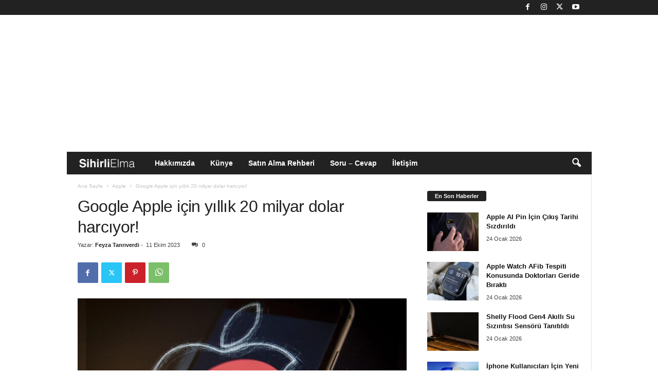

--- FILE ---
content_type: text/html; charset=UTF-8
request_url: https://www.sihirlielma.com/2023/10/11/google-apple-20-milyar-dolar-oduyor/
body_size: 24654
content:
<!doctype html >
<!--[if IE 8]>    <html class="ie8" lang="tr"> <![endif]-->
<!--[if IE 9]>    <html class="ie9" lang="tr"> <![endif]-->
<!--[if gt IE 8]><!--> <html lang="tr"> <!--<![endif]-->
<head>
    
    <meta charset="UTF-8" />
    <meta name="viewport" content="width=device-width, initial-scale=1.0">
    <link rel="pingback" href="https://www.sihirlielma.com/xmlrpc.php" />
    <meta name='robots' content='index, follow, max-image-preview:large, max-snippet:-1, max-video-preview:-1' />
<link rel="icon" type="image/png" href="https://www.sihirlielma.com/wp-content/uploads/2016/04/se-favicon-2.png"><link rel="apple-touch-icon" sizes="76x76" href="https://www.sihirlielma.com/wp-content/uploads/2016/04/apple-icon-76x76.png"/><link rel="apple-touch-icon" sizes="120x120" href="https://www.sihirlielma.com/wp-content/uploads/2016/04/apple-icon-114x114.png"/><link rel="apple-touch-icon" sizes="152x152" href="https://www.sihirlielma.com/wp-content/uploads/2016/04/apple-icon-76x76.png"/><link rel="apple-touch-icon" sizes="114x114" href="https://www.sihirlielma.com/wp-content/uploads/2016/04/apple-icon-120x120.png"/><link rel="apple-touch-icon" sizes="144x144" href="https://www.sihirlielma.com/wp-content/uploads/2016/04/apple-icon-144x144.png"/>
	<!-- This site is optimized with the Yoast SEO Premium plugin v26.6 (Yoast SEO v26.6) - https://yoast.com/wordpress/plugins/seo/ -->
	<title>Google Apple için yıllık 20 milyar dolar harcıyor! - Sihirli Elma</title>
	<meta name="description" content="Google Apple ile anlaşma yapmış ve Apple&#039;ın sabit arama motoru olmuştu. Anlaşmanın detayları ise pahalılığını göstermiş oldu." />
	<link rel="canonical" href="https://www.sihirlielma.com/2023/10/11/google-apple-20-milyar-dolar-oduyor/" />
	<meta property="og:locale" content="tr_TR" />
	<meta property="og:type" content="article" />
	<meta property="og:title" content="Google Apple için yıllık 20 milyar dolar harcıyor!" />
	<meta property="og:description" content="Google Apple ile anlaşma yapmış ve Apple&#039;ın sabit arama motoru olmuştu. Anlaşmanın detayları ise pahalılığını göstermiş oldu." />
	<meta property="og:url" content="https://www.sihirlielma.com/2023/10/11/google-apple-20-milyar-dolar-oduyor/" />
	<meta property="og:site_name" content="Sihirli Elma" />
	<meta property="article:publisher" content="https://www.facebook.com/sihirlielma" />
	<meta property="article:published_time" content="2023-10-11T19:16:48+00:00" />
	<meta property="article:modified_time" content="2023-10-11T19:16:51+00:00" />
	<meta property="og:image" content="https://www.sihirlielma.com/wp-content/uploads/2023/10/google-apple-20-milyar-dolar-oduyor.jpg" />
	<meta property="og:image:width" content="1280" />
	<meta property="og:image:height" content="720" />
	<meta property="og:image:type" content="image/jpeg" />
	<meta name="author" content="Feyza Tanrıverdi" />
	<meta name="twitter:card" content="summary_large_image" />
	<meta name="twitter:creator" content="@sihirlielma" />
	<meta name="twitter:site" content="@sihirlielma" />
	<meta name="twitter:label1" content="Yazan:" />
	<meta name="twitter:data1" content="Feyza Tanrıverdi" />
	<meta name="twitter:label2" content="Tahmini okuma süresi" />
	<meta name="twitter:data2" content="2 dakika" />
	<script type="application/ld+json" class="yoast-schema-graph">{"@context":"https://schema.org","@graph":[{"@type":"NewsArticle","@id":"https://www.sihirlielma.com/2023/10/11/google-apple-20-milyar-dolar-oduyor/#article","isPartOf":{"@id":"https://www.sihirlielma.com/2023/10/11/google-apple-20-milyar-dolar-oduyor/"},"author":{"name":"Feyza Tanrıverdi","@id":"https://www.sihirlielma.com/#/schema/person/c0a7384aa2383387b55092c2d37fc67d"},"headline":"Google Apple için yıllık 20 milyar dolar harcıyor!","datePublished":"2023-10-11T19:16:48+00:00","dateModified":"2023-10-11T19:16:51+00:00","mainEntityOfPage":{"@id":"https://www.sihirlielma.com/2023/10/11/google-apple-20-milyar-dolar-oduyor/"},"wordCount":348,"commentCount":0,"publisher":{"@id":"https://www.sihirlielma.com/#organization"},"image":{"@id":"https://www.sihirlielma.com/2023/10/11/google-apple-20-milyar-dolar-oduyor/#primaryimage"},"thumbnailUrl":"https://www.sihirlielma.com/wp-content/uploads/2023/10/google-apple-20-milyar-dolar-oduyor.jpg","keywords":["apple"],"articleSection":["Apple","Apple Gündemi","Öne Çıkanlar"],"inLanguage":"tr","potentialAction":[{"@type":"CommentAction","name":"Comment","target":["https://www.sihirlielma.com/2023/10/11/google-apple-20-milyar-dolar-oduyor/#respond"]}],"articleBody":"Apple ve Google'ın, Google'ın Apple'ın iOS cihazlarında varsayılan arama motoru olarak konumlanmasını sağlayan önemli bir parasal anlaşmaya sahip olduğu yaygın olarak biliniyor, ancak her iki şirket de söz konusu miktarları açıklamıyor. 2021 yılında bir mali danışman , Google'ın statükoyu korumak için Apple'a yılda 10 milyar dolar kadar ödeme yaptığını öne sürmüştü. Ancak, yeni bir yatırımcı notunda analist, Google Apple anlaşması için yapılan ödemenin şu anda 18 milyar ila 20 milyar dolar arasında olduğunu iddia ediyor.\n\n\n\nGoogle Apple için şimdiye kadar milyarlar harcadı!\n\n\n\nABD hükümetinin Google'a karşı devam eden rekabet davasının Apple için olası etkilerini değerlendiren bir rapor yayınlandı; Adalet Bakanlığı, Google Apple Bilgi Hizmetleri Anlaşmasını (ISA) bir arama motoru tekeline sahip olduğunun kanıtı olarak değerlendiriyor.\n\n\n\n\n\n\n\n\n\nRapora göre Google, trafik edinme maliyetleri (TAC) kapsamında toplam reklam gelirinin yüzde 22'sini ödüyor ve Apple'ın muhtemelen bunun yaklaşık yüzde 40'ını aldığını tahmin ediliyor. Bu rapor rakamlarını, Apple'ın kamuya açık dosyalarının yanı sıra Google'ın trafik edinme maliyetlerinin aşağıdan yukarıya analizine dayandırıyor. Adalet Bakanlığı duruşmada, Apple'ın Google ile ISA'dan yaklaşık 10 milyar dolar aldığını düşündüğünü, ancak bu bilginin dış kaynaklardan geldiğini söyledi.\n\n\n\nGeçtiğimiz ay, Microsoft'un Bing arama motorunu Apple'a satmayı düşündüğü ortaya çıktı. Bu satın alma gerçekleşmiş olsaydı, Bing Apple cihazlarında varsayılan arama motoru olarak Google'ın yerini alacaktı.\n\n\n\nUzmanlar, Google'ın davayı kaybetme ihtimali olduğunu ve bunun da Apple'ın on yıldır yürürlükte olan kazançlı anlaşmasını önemli ölçüde tehlikeye atacağını söylüyor. Ancak davada önümüzdeki yıldan önce bir karar çıkması beklenmiyor ve uzun temyiz süreci nedeniyle yargılamanın uzaması da muhtemel."},{"@type":"WebPage","@id":"https://www.sihirlielma.com/2023/10/11/google-apple-20-milyar-dolar-oduyor/","url":"https://www.sihirlielma.com/2023/10/11/google-apple-20-milyar-dolar-oduyor/","name":"Google Apple için yıllık 20 milyar dolar harcıyor! - Sihirli Elma","isPartOf":{"@id":"https://www.sihirlielma.com/#website"},"primaryImageOfPage":{"@id":"https://www.sihirlielma.com/2023/10/11/google-apple-20-milyar-dolar-oduyor/#primaryimage"},"image":{"@id":"https://www.sihirlielma.com/2023/10/11/google-apple-20-milyar-dolar-oduyor/#primaryimage"},"thumbnailUrl":"https://www.sihirlielma.com/wp-content/uploads/2023/10/google-apple-20-milyar-dolar-oduyor.jpg","datePublished":"2023-10-11T19:16:48+00:00","dateModified":"2023-10-11T19:16:51+00:00","description":"Google Apple ile anlaşma yapmış ve Apple'ın sabit arama motoru olmuştu. Anlaşmanın detayları ise pahalılığını göstermiş oldu.","inLanguage":"tr","potentialAction":[{"@type":"ReadAction","target":["https://www.sihirlielma.com/2023/10/11/google-apple-20-milyar-dolar-oduyor/"]}]},{"@type":"ImageObject","inLanguage":"tr","@id":"https://www.sihirlielma.com/2023/10/11/google-apple-20-milyar-dolar-oduyor/#primaryimage","url":"https://www.sihirlielma.com/wp-content/uploads/2023/10/google-apple-20-milyar-dolar-oduyor.jpg","contentUrl":"https://www.sihirlielma.com/wp-content/uploads/2023/10/google-apple-20-milyar-dolar-oduyor.jpg","width":1280,"height":720,"caption":"google-apple"},{"@type":"WebSite","@id":"https://www.sihirlielma.com/#website","url":"https://www.sihirlielma.com/","name":"Sihirli Elma","description":"Apple&#039;ın Sihirli Dünyası","publisher":{"@id":"https://www.sihirlielma.com/#organization"},"potentialAction":[{"@type":"SearchAction","target":{"@type":"EntryPoint","urlTemplate":"https://www.sihirlielma.com/?s={search_term_string}"},"query-input":{"@type":"PropertyValueSpecification","valueRequired":true,"valueName":"search_term_string"}}],"inLanguage":"tr"},{"@type":"Organization","@id":"https://www.sihirlielma.com/#organization","name":"Sihirli Elma","url":"https://www.sihirlielma.com/","logo":{"@type":"ImageObject","inLanguage":"tr","@id":"https://www.sihirlielma.com/#/schema/logo/image/","url":"https://www.sihirlielma.com/wp-content/uploads/2017/12/SE_logo_272x90.png","contentUrl":"https://www.sihirlielma.com/wp-content/uploads/2017/12/SE_logo_272x90.png","width":272,"height":90,"caption":"Sihirli Elma"},"image":{"@id":"https://www.sihirlielma.com/#/schema/logo/image/"},"sameAs":["https://www.facebook.com/sihirlielma","https://x.com/sihirlielma"]},{"@type":"Person","@id":"https://www.sihirlielma.com/#/schema/person/c0a7384aa2383387b55092c2d37fc67d","name":"Feyza Tanrıverdi","image":{"@type":"ImageObject","inLanguage":"tr","@id":"https://www.sihirlielma.com/#/schema/person/image/","url":"https://secure.gravatar.com/avatar/8b6ef4f73d66cbaf45caea9510fae2694b359bb7c27c8be4817ef2b4dc891021?s=96&d=https%3A%2F%2Fwww.sihirlielma.com%2Fwp-content%2Fuploads%2F2016%2F04%2Fse-favicon-2.png&r=g","contentUrl":"https://secure.gravatar.com/avatar/8b6ef4f73d66cbaf45caea9510fae2694b359bb7c27c8be4817ef2b4dc891021?s=96&d=https%3A%2F%2Fwww.sihirlielma.com%2Fwp-content%2Fuploads%2F2016%2F04%2Fse-favicon-2.png&r=g","caption":"Feyza Tanrıverdi"},"url":"https://www.sihirlielma.com/author/feyza-tanriverdi/"}]}</script>
	<!-- / Yoast SEO Premium plugin. -->


<link rel='dns-prefetch' href='//www.sihirlielma.com' />
<link rel="alternate" type="application/rss+xml" title="Sihirli Elma &raquo; akışı" href="https://www.sihirlielma.com/feed/" />
<link rel="alternate" type="application/rss+xml" title="Sihirli Elma &raquo; yorum akışı" href="https://www.sihirlielma.com/comments/feed/" />
<link rel="alternate" type="application/rss+xml" title="Sihirli Elma &raquo; Google Apple için yıllık 20 milyar dolar harcıyor! yorum akışı" href="https://www.sihirlielma.com/2023/10/11/google-apple-20-milyar-dolar-oduyor/feed/" />
<link rel="alternate" title="oEmbed (JSON)" type="application/json+oembed" href="https://www.sihirlielma.com/wp-json/oembed/1.0/embed?url=https%3A%2F%2Fwww.sihirlielma.com%2F2023%2F10%2F11%2Fgoogle-apple-20-milyar-dolar-oduyor%2F" />
<link rel="alternate" title="oEmbed (XML)" type="text/xml+oembed" href="https://www.sihirlielma.com/wp-json/oembed/1.0/embed?url=https%3A%2F%2Fwww.sihirlielma.com%2F2023%2F10%2F11%2Fgoogle-apple-20-milyar-dolar-oduyor%2F&#038;format=xml" />
<style id='wp-img-auto-sizes-contain-inline-css' type='text/css'>
img:is([sizes=auto i],[sizes^="auto," i]){contain-intrinsic-size:3000px 1500px}
/*# sourceURL=wp-img-auto-sizes-contain-inline-css */
</style>
<style id='wp-emoji-styles-inline-css' type='text/css'>

	img.wp-smiley, img.emoji {
		display: inline !important;
		border: none !important;
		box-shadow: none !important;
		height: 1em !important;
		width: 1em !important;
		margin: 0 0.07em !important;
		vertical-align: -0.1em !important;
		background: none !important;
		padding: 0 !important;
	}
/*# sourceURL=wp-emoji-styles-inline-css */
</style>
<style id='wp-block-library-inline-css' type='text/css'>
:root{--wp-block-synced-color:#7a00df;--wp-block-synced-color--rgb:122,0,223;--wp-bound-block-color:var(--wp-block-synced-color);--wp-editor-canvas-background:#ddd;--wp-admin-theme-color:#007cba;--wp-admin-theme-color--rgb:0,124,186;--wp-admin-theme-color-darker-10:#006ba1;--wp-admin-theme-color-darker-10--rgb:0,107,160.5;--wp-admin-theme-color-darker-20:#005a87;--wp-admin-theme-color-darker-20--rgb:0,90,135;--wp-admin-border-width-focus:2px}@media (min-resolution:192dpi){:root{--wp-admin-border-width-focus:1.5px}}.wp-element-button{cursor:pointer}:root .has-very-light-gray-background-color{background-color:#eee}:root .has-very-dark-gray-background-color{background-color:#313131}:root .has-very-light-gray-color{color:#eee}:root .has-very-dark-gray-color{color:#313131}:root .has-vivid-green-cyan-to-vivid-cyan-blue-gradient-background{background:linear-gradient(135deg,#00d084,#0693e3)}:root .has-purple-crush-gradient-background{background:linear-gradient(135deg,#34e2e4,#4721fb 50%,#ab1dfe)}:root .has-hazy-dawn-gradient-background{background:linear-gradient(135deg,#faaca8,#dad0ec)}:root .has-subdued-olive-gradient-background{background:linear-gradient(135deg,#fafae1,#67a671)}:root .has-atomic-cream-gradient-background{background:linear-gradient(135deg,#fdd79a,#004a59)}:root .has-nightshade-gradient-background{background:linear-gradient(135deg,#330968,#31cdcf)}:root .has-midnight-gradient-background{background:linear-gradient(135deg,#020381,#2874fc)}:root{--wp--preset--font-size--normal:16px;--wp--preset--font-size--huge:42px}.has-regular-font-size{font-size:1em}.has-larger-font-size{font-size:2.625em}.has-normal-font-size{font-size:var(--wp--preset--font-size--normal)}.has-huge-font-size{font-size:var(--wp--preset--font-size--huge)}.has-text-align-center{text-align:center}.has-text-align-left{text-align:left}.has-text-align-right{text-align:right}.has-fit-text{white-space:nowrap!important}#end-resizable-editor-section{display:none}.aligncenter{clear:both}.items-justified-left{justify-content:flex-start}.items-justified-center{justify-content:center}.items-justified-right{justify-content:flex-end}.items-justified-space-between{justify-content:space-between}.screen-reader-text{border:0;clip-path:inset(50%);height:1px;margin:-1px;overflow:hidden;padding:0;position:absolute;width:1px;word-wrap:normal!important}.screen-reader-text:focus{background-color:#ddd;clip-path:none;color:#444;display:block;font-size:1em;height:auto;left:5px;line-height:normal;padding:15px 23px 14px;text-decoration:none;top:5px;width:auto;z-index:100000}html :where(.has-border-color){border-style:solid}html :where([style*=border-top-color]){border-top-style:solid}html :where([style*=border-right-color]){border-right-style:solid}html :where([style*=border-bottom-color]){border-bottom-style:solid}html :where([style*=border-left-color]){border-left-style:solid}html :where([style*=border-width]){border-style:solid}html :where([style*=border-top-width]){border-top-style:solid}html :where([style*=border-right-width]){border-right-style:solid}html :where([style*=border-bottom-width]){border-bottom-style:solid}html :where([style*=border-left-width]){border-left-style:solid}html :where(img[class*=wp-image-]){height:auto;max-width:100%}:where(figure){margin:0 0 1em}html :where(.is-position-sticky){--wp-admin--admin-bar--position-offset:var(--wp-admin--admin-bar--height,0px)}@media screen and (max-width:600px){html :where(.is-position-sticky){--wp-admin--admin-bar--position-offset:0px}}
/*wp_block_styles_on_demand_placeholder:697534fdd756a*/
/*# sourceURL=wp-block-library-inline-css */
</style>
<style id='classic-theme-styles-inline-css' type='text/css'>
/*! This file is auto-generated */
.wp-block-button__link{color:#fff;background-color:#32373c;border-radius:9999px;box-shadow:none;text-decoration:none;padding:calc(.667em + 2px) calc(1.333em + 2px);font-size:1.125em}.wp-block-file__button{background:#32373c;color:#fff;text-decoration:none}
/*# sourceURL=/wp-includes/css/classic-themes.min.css */
</style>
<link rel='stylesheet' id='contact-form-7-css' href='https://www.sihirlielma.com/wp-content/plugins/contact-form-7/includes/css/styles.css?ver=6.1.4' type='text/css' media='all' />
<link rel='stylesheet' id='elb-theme-light-alt-css' href='https://www.sihirlielma.com/wp-content/plugins/easy-liveblogs/assets/css/themes/light-alt.css?ver=2.3.7' type='text/css' media='all' />
<link rel='stylesheet' id='td-theme-css' href='https://www.sihirlielma.com/wp-content/themes/Newsmag/style.css?ver=5.4.3' type='text/css' media='all' />
<style id='td-theme-inline-css' type='text/css'>
    
        /* custom css - generated by TagDiv Composer */
        @media (max-width: 767px) {
            .td-header-desktop-wrap {
                display: none;
            }
        }
        @media (min-width: 767px) {
            .td-header-mobile-wrap {
                display: none;
            }
        }
    
	
/*# sourceURL=td-theme-inline-css */
</style>
<link rel='stylesheet' id='td-legacy-framework-front-style-css' href='https://www.sihirlielma.com/wp-content/plugins/td-composer/legacy/Newsmag/assets/css/td_legacy_main.css?ver=e5fcc38395b0030bac3ad179898970d6' type='text/css' media='all' />
<script type="text/javascript" src="https://www.sihirlielma.com/wp-includes/js/jquery/jquery.min.js?ver=3.7.1" id="jquery-core-js"></script>
<script type="text/javascript" src="https://www.sihirlielma.com/wp-includes/js/jquery/jquery-migrate.min.js?ver=3.4.1" id="jquery-migrate-js"></script>
<script type="text/javascript" id="elb-js-extra">
/* <![CDATA[ */
var elb = {"datetime_format":"time","locale":"tr_TR","interval":"360","new_post_msg":"There is %s update.","new_posts_msg":"There are %s updates.","now_more_posts":"That's it."};
//# sourceURL=elb-js-extra
/* ]]> */
</script>
<script type="text/javascript" src="https://www.sihirlielma.com/wp-content/plugins/easy-liveblogs/assets/js/easy-liveblogs.js?ver=2.3.7" id="elb-js"></script>
<link rel="https://api.w.org/" href="https://www.sihirlielma.com/wp-json/" /><link rel="alternate" title="JSON" type="application/json" href="https://www.sihirlielma.com/wp-json/wp/v2/posts/63014" /><link rel="EditURI" type="application/rsd+xml" title="RSD" href="https://www.sihirlielma.com/xmlrpc.php?rsd" />
<meta name="generator" content="WordPress 6.9" />
<link rel='shortlink' href='https://www.sihirlielma.com/?p=63014' />

<!-- JS generated by theme -->

<script type="text/javascript" id="td-generated-header-js">
    
    

	    var tdBlocksArray = []; //here we store all the items for the current page

	    // td_block class - each ajax block uses a object of this class for requests
	    function tdBlock() {
		    this.id = '';
		    this.block_type = 1; //block type id (1-234 etc)
		    this.atts = '';
		    this.td_column_number = '';
		    this.td_current_page = 1; //
		    this.post_count = 0; //from wp
		    this.found_posts = 0; //from wp
		    this.max_num_pages = 0; //from wp
		    this.td_filter_value = ''; //current live filter value
		    this.is_ajax_running = false;
		    this.td_user_action = ''; // load more or infinite loader (used by the animation)
		    this.header_color = '';
		    this.ajax_pagination_infinite_stop = ''; //show load more at page x
	    }

        // td_js_generator - mini detector
        ( function () {
            var htmlTag = document.getElementsByTagName("html")[0];

	        if ( navigator.userAgent.indexOf("MSIE 10.0") > -1 ) {
                htmlTag.className += ' ie10';
            }

            if ( !!navigator.userAgent.match(/Trident.*rv\:11\./) ) {
                htmlTag.className += ' ie11';
            }

	        if ( navigator.userAgent.indexOf("Edge") > -1 ) {
                htmlTag.className += ' ieEdge';
            }

            if ( /(iPad|iPhone|iPod)/g.test(navigator.userAgent) ) {
                htmlTag.className += ' td-md-is-ios';
            }

            var user_agent = navigator.userAgent.toLowerCase();
            if ( user_agent.indexOf("android") > -1 ) {
                htmlTag.className += ' td-md-is-android';
            }

            if ( -1 !== navigator.userAgent.indexOf('Mac OS X')  ) {
                htmlTag.className += ' td-md-is-os-x';
            }

            if ( /chrom(e|ium)/.test(navigator.userAgent.toLowerCase()) ) {
               htmlTag.className += ' td-md-is-chrome';
            }

            if ( -1 !== navigator.userAgent.indexOf('Firefox') ) {
                htmlTag.className += ' td-md-is-firefox';
            }

            if ( -1 !== navigator.userAgent.indexOf('Safari') && -1 === navigator.userAgent.indexOf('Chrome') ) {
                htmlTag.className += ' td-md-is-safari';
            }

            if( -1 !== navigator.userAgent.indexOf('IEMobile') ){
                htmlTag.className += ' td-md-is-iemobile';
            }

        })();

        var tdLocalCache = {};

        ( function () {
            "use strict";

            tdLocalCache = {
                data: {},
                remove: function (resource_id) {
                    delete tdLocalCache.data[resource_id];
                },
                exist: function (resource_id) {
                    return tdLocalCache.data.hasOwnProperty(resource_id) && tdLocalCache.data[resource_id] !== null;
                },
                get: function (resource_id) {
                    return tdLocalCache.data[resource_id];
                },
                set: function (resource_id, cachedData) {
                    tdLocalCache.remove(resource_id);
                    tdLocalCache.data[resource_id] = cachedData;
                }
            };
        })();

    
    
var td_viewport_interval_list=[{"limitBottom":767,"sidebarWidth":251},{"limitBottom":1023,"sidebarWidth":339}];
var tdc_is_installed="yes";
var td_ajax_url="https:\/\/www.sihirlielma.com\/wp-admin\/admin-ajax.php?td_theme_name=Newsmag&v=5.4.3";
var td_get_template_directory_uri="https:\/\/www.sihirlielma.com\/wp-content\/plugins\/td-composer\/legacy\/common";
var tds_snap_menu="snap";
var tds_logo_on_sticky="show_header_logo";
var tds_header_style="4";
var td_please_wait="L\u00fctfen Bekleyin...";
var td_email_user_pass_incorrect="Kullan\u0131c\u0131 ad\u0131 veya \u015fifre yanl\u0131\u015f!";
var td_email_user_incorrect="E-posta veya kullan\u0131c\u0131 ad\u0131 yanl\u0131\u015f!";
var td_email_incorrect="E-posta yanl\u0131\u015f!";
var td_user_incorrect="Username incorrect!";
var td_email_user_empty="Email or username empty!";
var td_pass_empty="Pass empty!";
var td_pass_pattern_incorrect="Invalid Pass Pattern!";
var td_retype_pass_incorrect="Retyped Pass incorrect!";
var tds_more_articles_on_post_enable="";
var tds_more_articles_on_post_time_to_wait="";
var tds_more_articles_on_post_pages_distance_from_top=0;
var tds_captcha="";
var tds_theme_color_site_wide="#222222";
var tds_smart_sidebar="";
var tdThemeName="Newsmag";
var tdThemeNameWl="Newsmag";
var td_magnific_popup_translation_tPrev="\u00d6nceki (Sol Ok Tu\u015fu)";
var td_magnific_popup_translation_tNext="Sonraki (Sa\u011f Ok Tu\u015fu)";
var td_magnific_popup_translation_tCounter="%curr% \/ %total%";
var td_magnific_popup_translation_ajax_tError="%url% linkindeki i\u00e7erik y\u00fcklenemedi.";
var td_magnific_popup_translation_image_tError="G\u00f6r\u00fcnt\u00fc #% curr% y\u00fcklenemedi.";
var tdBlockNonce="f9342222d6";
var tdMobileMenu="enabled";
var tdMobileSearch="enabled";
var tdDateNamesI18n={"month_names":["Ocak","\u015eubat","Mart","Nisan","May\u0131s","Haziran","Temmuz","A\u011fustos","Eyl\u00fcl","Ekim","Kas\u0131m","Aral\u0131k"],"month_names_short":["Oca","\u015eub","Mar","Nis","May","Haz","Tem","A\u011fu","Eyl","Eki","Kas","Ara"],"day_names":["Pazar","Pazartesi","Sal\u0131","\u00c7ar\u015famba","Per\u015fembe","Cuma","Cumartesi"],"day_names_short":["Paz","Pts","Sal","\u00c7ar","Per","Cum","Cts"]};
var td_deploy_mode="deploy";
var td_ad_background_click_link="";
var td_ad_background_click_target="";
</script>


<!-- Header style compiled by theme -->

<style>
/* custom css - generated by TagDiv Composer */
    
.td-module-exclusive .td-module-title a:before {
        content: 'ÖZEL';
    }
    
    .td-header-border:before,
    .td-trending-now-title,
    .td_block_mega_menu .td_mega_menu_sub_cats .cur-sub-cat,
    .td-post-category:hover,
    .td-header-style-2 .td-header-sp-logo,
    .td-next-prev-wrap a:hover i,
    .page-nav .current,
    .widget_calendar tfoot a:hover,
    .td-footer-container .widget_search .wpb_button:hover,
    .td-scroll-up-visible,
    .dropcap,
    .td-category a,
    input[type="submit"]:hover,
    .td-post-small-box a:hover,
    .td-404-sub-sub-title a:hover,
    .td-rating-bar-wrap div,
    .td_top_authors .td-active .td-author-post-count,
    .td_top_authors .td-active .td-author-comments-count,
    .td_smart_list_3 .td-sml3-top-controls i:hover,
    .td_smart_list_3 .td-sml3-bottom-controls i:hover,
    .td_wrapper_video_playlist .td_video_controls_playlist_wrapper,
    .td-read-more a:hover,
    .td-login-wrap .btn,
    .td_display_err,
    .td-header-style-6 .td-top-menu-full,
    #bbpress-forums button:hover,
    #bbpress-forums .bbp-pagination .current,
    .bbp_widget_login .button:hover,
    .header-search-wrap .td-drop-down-search .btn:hover,
    .td-post-text-content .more-link-wrap:hover a,
    #buddypress div.item-list-tabs ul li > a span,
    #buddypress div.item-list-tabs ul li > a:hover span,
    #buddypress input[type=submit]:hover,
    #buddypress a.button:hover span,
    #buddypress div.item-list-tabs ul li.selected a span,
    #buddypress div.item-list-tabs ul li.current a span,
    #buddypress input[type=submit]:focus,
    .td-grid-style-3 .td-big-grid-post .td-module-thumb a:last-child:before,
    .td-grid-style-4 .td-big-grid-post .td-module-thumb a:last-child:before,
    .td-grid-style-5 .td-big-grid-post .td-module-thumb:after,
    .td_category_template_2 .td-category-siblings .td-category a:hover,
    .td-weather-week:before,
    .td-weather-information:before,
     .td_3D_btn,
    .td_shadow_btn,
    .td_default_btn,
    .td_square_btn, 
    .td_outlined_btn:hover {
        background-color: #222222;
    }

    @media (max-width: 767px) {
        .td-category a.td-current-sub-category {
            background-color: #222222;
        }
    }

    .woocommerce .onsale,
    .woocommerce .woocommerce a.button:hover,
    .woocommerce-page .woocommerce .button:hover,
    .single-product .product .summary .cart .button:hover,
    .woocommerce .woocommerce .product a.button:hover,
    .woocommerce .product a.button:hover,
    .woocommerce .product #respond input#submit:hover,
    .woocommerce .checkout input#place_order:hover,
    .woocommerce .woocommerce.widget .button:hover,
    .woocommerce .woocommerce-message .button:hover,
    .woocommerce .woocommerce-error .button:hover,
    .woocommerce .woocommerce-info .button:hover,
    .woocommerce.widget .ui-slider .ui-slider-handle,
    .vc_btn-black:hover,
	.wpb_btn-black:hover,
	.item-list-tabs .feed:hover a,
	.td-smart-list-button:hover {
    	background-color: #222222;
    }

    .td-header-sp-top-menu .top-header-menu > .current-menu-item > a,
    .td-header-sp-top-menu .top-header-menu > .current-menu-ancestor > a,
    .td-header-sp-top-menu .top-header-menu > .current-category-ancestor > a,
    .td-header-sp-top-menu .top-header-menu > li > a:hover,
    .td-header-sp-top-menu .top-header-menu > .sfHover > a,
    .top-header-menu ul .current-menu-item > a,
    .top-header-menu ul .current-menu-ancestor > a,
    .top-header-menu ul .current-category-ancestor > a,
    .top-header-menu ul li > a:hover,
    .top-header-menu ul .sfHover > a,
    .sf-menu ul .td-menu-item > a:hover,
    .sf-menu ul .sfHover > a,
    .sf-menu ul .current-menu-ancestor > a,
    .sf-menu ul .current-category-ancestor > a,
    .sf-menu ul .current-menu-item > a,
    .td_module_wrap:hover .entry-title a,
    .td_mod_mega_menu:hover .entry-title a,
    .footer-email-wrap a,
    .widget a:hover,
    .td-footer-container .widget_calendar #today,
    .td-category-pulldown-filter a.td-pulldown-category-filter-link:hover,
    .td-load-more-wrap a:hover,
    .td-post-next-prev-content a:hover,
    .td-author-name a:hover,
    .td-author-url a:hover,
    .td_mod_related_posts:hover .entry-title a,
    .td-search-query,
    .header-search-wrap .td-drop-down-search .result-msg a:hover,
    .td_top_authors .td-active .td-authors-name a,
    .post blockquote p,
    .td-post-content blockquote p,
    .page blockquote p,
    .comment-list cite a:hover,
    .comment-list cite:hover,
    .comment-list .comment-reply-link:hover,
    a,
    .white-menu #td-header-menu .sf-menu > li > a:hover,
    .white-menu #td-header-menu .sf-menu > .current-menu-ancestor > a,
    .white-menu #td-header-menu .sf-menu > .current-menu-item > a,
    .td_quote_on_blocks,
    #bbpress-forums .bbp-forum-freshness a:hover,
    #bbpress-forums .bbp-topic-freshness a:hover,
    #bbpress-forums .bbp-forums-list li a:hover,
    #bbpress-forums .bbp-forum-title:hover,
    #bbpress-forums .bbp-topic-permalink:hover,
    #bbpress-forums .bbp-topic-started-by a:hover,
    #bbpress-forums .bbp-topic-started-in a:hover,
    #bbpress-forums .bbp-body .super-sticky li.bbp-topic-title .bbp-topic-permalink,
    #bbpress-forums .bbp-body .sticky li.bbp-topic-title .bbp-topic-permalink,
    #bbpress-forums #subscription-toggle a:hover,
    #bbpress-forums #favorite-toggle a:hover,
    .woocommerce-account .woocommerce-MyAccount-navigation a:hover,
    .widget_display_replies .bbp-author-name,
    .widget_display_topics .bbp-author-name,
    .archive .widget_archive .current,
    .archive .widget_archive .current a,
    .td-subcategory-header .td-category-siblings .td-subcat-dropdown a.td-current-sub-category,
    .td-subcategory-header .td-category-siblings .td-subcat-dropdown a:hover,
    .td-pulldown-filter-display-option:hover,
    .td-pulldown-filter-display-option .td-pulldown-filter-link:hover,
    .td_normal_slide .td-wrapper-pulldown-filter .td-pulldown-filter-list a:hover,
    #buddypress ul.item-list li div.item-title a:hover,
    .td_block_13 .td-pulldown-filter-list a:hover,
    .td_smart_list_8 .td-smart-list-dropdown-wrap .td-smart-list-button:hover,
    .td_smart_list_8 .td-smart-list-dropdown-wrap .td-smart-list-button:hover i,
    .td-sub-footer-container a:hover,
    .td-instagram-user a,
    .td_outlined_btn,
    body .td_block_list_menu li.current-menu-item > a,
    body .td_block_list_menu li.current-menu-ancestor > a,
    body .td_block_list_menu li.current-category-ancestor > a{
        color: #222222;
    }

    .td-mega-menu .wpb_content_element li a:hover,
    .td_login_tab_focus {
        color: #222222 !important;
    }

    .td-next-prev-wrap a:hover i,
    .page-nav .current,
    .widget_tag_cloud a:hover,
    .post .td_quote_box,
    .page .td_quote_box,
    .td-login-panel-title,
    #bbpress-forums .bbp-pagination .current,
    .td_category_template_2 .td-category-siblings .td-category a:hover,
    .page-template-page-pagebuilder-latest .td-instagram-user,
     .td_outlined_btn {
        border-color: #222222;
    }

    .td_wrapper_video_playlist .td_video_currently_playing:after,
    .item-list-tabs .feed:hover {
        border-color: #222222 !important;
    }


    
    .td-header-sp-top-menu .top-header-menu > li > a,
    .td-header-sp-top-menu .td_data_time,
    .td-subscription-active .td-header-sp-top-menu .tds_menu_login .tdw-wml-user,
    .td-header-sp-top-menu .td-weather-top-widget {
        color: #ffffff;
    }

    
    .top-header-menu ul li a,
    .td-header-sp-top-menu .tds_menu_login .tdw-wml-menu-header,
    .td-header-sp-top-menu .tds_menu_login .tdw-wml-menu-content a,
    .td-header-sp-top-menu .tds_menu_login .tdw-wml-menu-footer a{
        color: #ffffff;
    }

    
    .td-header-sp-top-widget .td-social-icon-wrap i {
        color: #ffffff;
    }

    
    .td-menu-background:before,
    .td-search-background:before {
        background: #222222;
        background: -moz-linear-gradient(top, #222222 0%, #303030 100%);
        background: -webkit-gradient(left top, left bottom, color-stop(0%, #222222), color-stop(100%, #303030));
        background: -webkit-linear-gradient(top, #222222 0%, #303030 100%);
        background: -o-linear-gradient(top, #222222 0%, @mobileu_gradient_two_mob 100%);
        background: -ms-linear-gradient(top, #222222 0%, #303030 100%);
        background: linear-gradient(to bottom, #222222 0%, #303030 100%);
        filter: progid:DXImageTransform.Microsoft.gradient( startColorstr='#222222', endColorstr='#303030', GradientType=0 );
    }

    
    .td-mobile-content .current-menu-item > a,
    .td-mobile-content .current-menu-ancestor > a,
    .td-mobile-content .current-category-ancestor > a,
    #td-mobile-nav .td-menu-login-section a:hover,
    #td-mobile-nav .td-register-section a:hover,
    #td-mobile-nav .td-menu-socials-wrap a:hover i {
        color: #a0a0a0;
    }

    
    .td-sub-footer-container {
        background-color: #222222;
    }
    .td-sub-footer-container:after {
        background-color: transparent;
    }
    .td-sub-footer-container:before {
        background-color: transparent;
    }
    .td-footer-container.td-container {
        border-bottom-width: 0;
    }

    
    .td-sub-footer-container,
    .td-sub-footer-container a {
        color: #ffffff;
    }
    .td-sub-footer-container li a:before {
        background-color: #ffffff;
    }

    
    .post blockquote p,
    .page blockquote p,
    .td-post-text-content blockquote p {
        font-size:16px;
	line-height:16px;
	font-style:italic;
	font-weight:normal;
	text-transform:none;
	
    }
    
    .td-post-content h1 {
        font-size:32px;
	
    }
    
    .td-post-content h2 {
        font-size:24px;
	
    }
    
    .td-post-content h3 {
        font-size:19px;
	
    }
    
    .td-post-content h4 {
        font-size:16px;
	
    }
    
    .td-post-content h5 {
        font-size:13px;
	
    }
    
    .td-post-content h6 {
        font-size:10px;
	
    }
</style>

<script>
  window.addEventListener('load', () => {
    setTimeout(() => {
      const script = document.createElement('script');
      script.async = true;
      script.src = 'https://bundles.efilli.com/sihirlielma.com.prod.js';
      document.body.appendChild(script);
    }, 5000);
  });
</script>
<script>
  (function(i,s,o,g,r,a,m){i['GoogleAnalyticsObject']=r;i[r]=i[r]||function(){
  (i[r].q=i[r].q||[]).push(arguments)},i[r].l=1*new Date();a=s.createElement(o),
  m=s.getElementsByTagName(o)[0];a.async=1;a.src=g;m.parentNode.insertBefore(a,m)
  })(window,document,'script','//www.google-analytics.com/analytics.js','ga');

  ga('create', 'UA-10811862-1', 'auto');
  ga('send', 'pageview');

</script>

<!-- Google tag (gtag.js) -->
<script async src="https://www.googletagmanager.com/gtag/js?id=G-L8HD4XEVB0"></script>
<script>
  window.dataLayer = window.dataLayer || [];
  function gtag(){dataLayer.push(arguments);}
  gtag('js', new Date());

  gtag('config', 'G-L8HD4XEVB0');
</script>
<script defer src="https://cdn.corpowid.com/corpowid.js"  data-corpowid-lang="tr"  data-account="65326aa3-73e3-4333-a35d-65e0c9398edf" ></script>



<script type="application/ld+json">
    {
        "@context": "https://schema.org",
        "@type": "BreadcrumbList",
        "itemListElement": [
            {
                "@type": "ListItem",
                "position": 1,
                "item": {
                    "@type": "WebSite",
                    "@id": "https://www.sihirlielma.com/",
                    "name": "Ana Sayfa"
                }
            },
            {
                "@type": "ListItem",
                "position": 2,
                    "item": {
                    "@type": "WebPage",
                    "@id": "https://www.sihirlielma.com/category/apple/",
                    "name": "Apple"
                }
            }
            ,{
                "@type": "ListItem",
                "position": 3,
                    "item": {
                    "@type": "WebPage",
                    "@id": "https://www.sihirlielma.com/2023/10/11/google-apple-20-milyar-dolar-oduyor/",
                    "name": "Google Apple için yıllık 20 milyar dolar harcıyor!"                                
                }
            }    
        ]
    }
</script>
		<style type="text/css" id="wp-custom-css">
			.elb-liveblog-list li.elb-liveblog-post .elb-liveblog-post-heading {
    font-size: 1.33333em !important;
    font-weight: bold;
    margin: 0px !important;
	padding: 0px !important
}

		</style>
		<style type="text/css">
      @media only screen and (max-width: 999px) {
        #header-container {
          display: flex;
          justify-content: center;
          align-items: center;
          min-height: 100px;
        }
      }

      @media only screen and (min-width: 1000px) {
        #header-container {
          display: flex;
          justify-content: center;
          align-items: center;
          min-height: 250px;
        }
      }
    </style>
    <link rel="dns-prefetch" href="https://pagead2.googlesyndication.com" />
    <link rel="dns-prefetch" href="https://tpc.googlesyndication.com" />
    <link rel="dns-prefetch" href="https://www.googletagservices.com" />
    <link rel="dns-prefetch" href="https://securepubads.g.doubleclick.net" />
    <link
      rel="preload"
      as="script"
      href="https://securepubads.g.doubleclick.net/tag/js/gpt.js"
    />
    <link rel="preconnect" href="https://securepubads.g.doubleclick.net" />
    <link rel="preconnect" href="https://tpc.googlesyndication.com" />
    <script
      async
      src="https://securepubads.g.doubleclick.net/tag/js/gpt.js"
    ></script>
    <script
      async
      src="https://pagead2.googlesyndication.com/pagead/js/adsbygoogle.js?client=ca-pub-3374915960076162"
      crossorigin="anonymous"
    ></script>
    <script>
      window.googletag = window.googletag || {};
      googletag.cmd = googletag.cmd || [];
      /* Start of Define Variables */
      var interstitialslot,
        anchorslot,
        oopslot1,
        mastheadslot,
        sidebarslot1,
        feedbannerslot1,
        feedbannerslot2,
        footerbannerslot,
        lpageskinslot,
        rpageskinslot;
      /* End of Define Variables */
      googletag.cmd.push(function () {
        /* Start of Responsive Size Mappings */

        var mastheadmapping = googletag
          .sizeMapping()
          .addSize(
            [1000, 100],
            [
              [970, 250],
              [970, 90],
              [728, 90],
            ]
          )
          .addSize(
            [500, 100],
            [
              [468, 60],
              [728, 90],
              [320, 100],
            ]
          )
          .addSize(
            [200, 100],
            [
              [320, 50],
              [320, 100],
            ]
          )
          .build();
        var footermapping = googletag
          .sizeMapping()
          .addSize(
            [750, 100],
            [
              [970, 250],
              [970, 90],
              [728, 90],
            ]
          )
          .addSize(
            [500, 100],
            [
              [336, 280],
              [728, 90],
              [300, 250],
            ]
          )
          .addSize(
            [200, 100],
            [
              [336, 280],
              [300, 250],
              [320, 100],
            ]
          )
          .build();
        var sidebarmapping = googletag
          .sizeMapping()
          .addSize([1000, 100], [[300, 250]])
          .addSize(
            [200, 100],
            [
              [336, 280],
              [300, 250],
              [320, 100],
            ]
          )
          .build();
        var feedbannermapping = googletag
          .sizeMapping()
          .addSize(
            [1200, 100],
            [
              [300, 250],
              [336, 280],
              [728, 90],
            ]
          )
          .addSize(
            [995, 100],
            [
              [336, 280],
              [300, 250],
            ]
          )
          .addSize(
            [200, 100],
            [
              [336, 280],
              [300, 250],
              [320, 100],
              [320, 50],
            ]
          )
          .build();
        var pageskinmapping = googletag
          .sizeMapping()
          .addSize(
            [1200, 100],
            [
              [120, 600],
              [160, 600],
              [300, 600],
            ]
          )
          .addSize([200, 100], [])
          .build();

        /* End of Responsive Size Mappings */
        /* Start of Targetings */
        googletag.pubads().setTargeting('PageID', ['63014']);
		googletag.pubads().setTargeting('Category', ['2934,7939,2255']);
		googletag.pubads().setTargeting('SubCategory', ['0']);
        /* End of Targetings */
        /* Start of Ad Units */
        interstitialslot = googletag.defineOutOfPageSlot(
          "/41816724/SihirliElma/Details-Interstitial",
          googletag.enums.OutOfPageFormat.INTERSTITIAL
        );
        if (interstitialslot) {
          interstitialslot.addService(googletag.pubads());
        }
        anchorslot = googletag.defineOutOfPageSlot(
          "/41816724/SihirliElma/Details-Anchor",
          googletag.enums.OutOfPageFormat.BOTTOM_ANCHOR
        );
        if (anchorslot) {
          anchorslot.addService(googletag.pubads());
        }
        oopslot1 = googletag
          .defineOutOfPageSlot("/41816724/SihirliElma/Details-OOP1", "oopslot1")
          .addService(googletag.pubads());
        mastheadslot = googletag
          .defineSlot(
            "/41816724/SihirliElma/Details-Masthead",
            [
              [320, 100],
              [728, 90],
              [320, 50],
              [970, 90],
              [970, 250],
              [468, 60],
            ],
            "mastheadslot"
          )
          .defineSizeMapping(mastheadmapping)
          .addService(googletag.pubads());
        sidebarslot1 = googletag
          .defineSlot(
            "/41816724/SihirliElma/Details-Sidebar1",
            [
              [336, 280],
              [300, 250],
            ],
            "sidebarslot1"
          )
          .defineSizeMapping(sidebarmapping)
          .addService(googletag.pubads());
        feedbannerslot1 = googletag
          .defineSlot(
            "/41816724/SihirliElma/Details-Feed1",
            [
              [336, 280],
              [300, 250],
              [320, 50],
              [320, 100],
            ],
            "feedbannerslot1"
          )
          .defineSizeMapping(feedbannermapping)
          .addService(googletag.pubads());
        feedbannerslot2 = googletag
          .defineSlot(
            "/41816724/SihirliElma/Details-Feed2",
            [
              [336, 280],
              [300, 250],
              [320, 50],
              [320, 100],
            ],
            "feedbannerslot2"
          )
          .defineSizeMapping(feedbannermapping)
          .addService(googletag.pubads());
        footerbannerslot = googletag
          .defineSlot(
            "/41816724/SihirliElma/Details-Footer",
            [
              [970, 250],
              [970, 90],
              [728, 90],
              [468, 60],
              [336, 280],
              [300, 250],
              [320, 100],
              [320, 50],
              "fluid",
            ],
            "footerbannerslot"
          )
          .defineSizeMapping(footermapping)
          .addService(googletag.pubads());
        lpageskinslot = googletag
          .defineSlot(
            "/41816724/SihirliElma/Details-Pageskin-Left",
            [
              [120, 600],
              [160, 600],
              [300, 600],
            ],
            "lpageskinslot"
          )
          .defineSizeMapping(pageskinmapping)
          .addService(googletag.pubads());
        rpageskinslot = googletag
          .defineSlot(
            "/41816724/SihirliElma/Details-Pageskin-Right",
            [
              [120, 600],
              [160, 600],
              [300, 600],
            ],
            "rpageskinslot"
          )
          .defineSizeMapping(pageskinmapping)
          .addService(googletag.pubads());
        /* End of Ad Units */
        /* Start of Ad Units */
        googletag.pubads().enableLazyLoad({
          fetchMarginPercent: 500,
          renderMarginPercent: 200,
          mobileScaling: 2.0,
        });

        googletag.pubads().enableSingleRequest();
        googletag.pubads().setCentering(true);
        googletag.pubads().collapseEmptyDivs();
        googletag.enableServices();
      });
      const AdReload = setInterval(refreshAllSlots, 30000);
    function refreshAllSlots() {
      googletag.cmd.push(() => {
        googletag.pubads().refresh();
      });
    }
    </script>
    	<script nonce="jfMSc4iXdf8iuokR6zwF4g">
		(function() {
			function signalGooglefcPresent() {
				if (!window.frames['googlefcPresent']) {
					if (document.body) {
						const iframe = document.createElement('iframe');
						iframe.style = 'width: 0; height: 0; border: none; z-index: -1000; left: -1000px; top: -1000px;';
						iframe.style.display = 'none';
						iframe.name = 'googlefcPresent';
						document.body.appendChild(iframe);
					} else {
						setTimeout(signalGooglefcPresent, 0);
					}
				}
			}
			signalGooglefcPresent();
		})();
	</script>

	<style id="tdw-css-placeholder">/* custom css - generated by TagDiv Composer */
.td-module-comments {
  display: none;
}
.container {
  display: flex;
  flex-direction: column;
  align-items: center;
}
.single-column {
  width: 100%;
  box-sizing: border-box;
  margin-bottom: 0px;
  text-align: center;
}
.single-column h4 {
  margin: 0px;
}
.logos-row {
  display: flex;
  flex-wrap: wrap;
  align-items: center;
  width: 100%;
  box-sizing: border-box;
  margin-bottom: 10px;
  justify-content: center;
}
.logo {
  margin-bottom: 0px;
  box-sizing: border-box;
  margin-left: 10px;
  height: 60px;
}
.logo img {
  height: 90px;
  width: 90px;
}
.social-icons {
  width: 100%;
  display: flex;
  justify-content: center;
  gap: 10px;
  margin-top: 10px;
}
.social-icons a {
  text-decoration: none;
  color: #000;
}
@media (max-width: 768px) {
  .logo {
    width: calc(22%);
  }
}
.full-width-banner {
  width: 100%;
  height: auto;
  display: block;
  margin: 0 auto;
}
@media (max-width: 768px) {
  .desktop-banner {
    display: none;
  }
  .mobile-banner {
    display: block;
  }
  .tdi_9 {
    margin: 0px 0px 0px 0px !important;
    padding: 0px !important ;
  }
}
@media (min-width: 769px) {
  .desktop-banner {
    display: block;
  }
  .mobile-banner {
    display: none;
  }
}
</style></head>

<body class="wp-singular post-template-default single single-post postid-63014 single-format-standard wp-theme-Newsmag google-apple-20-milyar-dolar-oduyor global-block-template-1 td-full-layout" itemscope="itemscope" itemtype="https://schema.org/WebPage">

        <div class="td-scroll-up  td-hide-scroll-up-on-mob"  style="display:none;"><i class="td-icon-menu-up"></i></div>

    
    <div class="td-menu-background"></div>
<div id="td-mobile-nav">
    <div class="td-mobile-container">
        <!-- mobile menu top section -->
        <div class="td-menu-socials-wrap">
            <!-- socials -->
            <div class="td-menu-socials">
                
        <span class="td-social-icon-wrap">
            <a target="_blank" href="https://www.facebook.com/sihirlielma" title="Facebook">
                <i class="td-icon-font td-icon-facebook"></i>
                <span style="display: none">Facebook</span>
            </a>
        </span>
        <span class="td-social-icon-wrap">
            <a target="_blank" href="https://www.instagram.com/sihirlielmacom" title="Instagram">
                <i class="td-icon-font td-icon-instagram"></i>
                <span style="display: none">Instagram</span>
            </a>
        </span>
        <span class="td-social-icon-wrap">
            <a target="_blank" href="https://www.twitter.com/sihirlielma" title="Twitter">
                <i class="td-icon-font td-icon-twitter"></i>
                <span style="display: none">Twitter</span>
            </a>
        </span>
        <span class="td-social-icon-wrap">
            <a target="_blank" href="https://www.youtube.com/sihirlielma" title="Youtube">
                <i class="td-icon-font td-icon-youtube"></i>
                <span style="display: none">Youtube</span>
            </a>
        </span>            </div>
            <!-- close button -->
            <div class="td-mobile-close">
                <span><i class="td-icon-close-mobile"></i></span>
            </div>
        </div>

        <!-- login section -->
        
        <!-- menu section -->
        <div class="td-mobile-content">
            <div class="menu-newsmag-top-menu-container"><ul id="menu-newsmag-top-menu" class="td-mobile-main-menu"><li id="menu-item-15038" class="menu-item menu-item-type-post_type menu-item-object-page menu-item-first menu-item-15038"><a href="https://www.sihirlielma.com/hakkimizda/">Hakkımızda</a></li>
<li id="menu-item-43960" class="menu-item menu-item-type-post_type menu-item-object-page menu-item-43960"><a href="https://www.sihirlielma.com/kunye/">Künye</a></li>
<li id="menu-item-46862" class="menu-item menu-item-type-post_type menu-item-object-page menu-item-46862"><a href="https://www.sihirlielma.com/apple-almak-icin-dogru-zaman/">Satın Alma Rehberi</a></li>
<li id="menu-item-44989" class="menu-item menu-item-type-custom menu-item-object-custom menu-item-44989"><a href="https://sorucevap.sihirlielma.com">Soru &#8211; Cevap</a></li>
<li id="menu-item-43129" class="menu-item menu-item-type-post_type menu-item-object-page menu-item-43129"><a href="https://www.sihirlielma.com/iletisim/">İletişim</a></li>
</ul></div>        </div>
    </div>

    <!-- register/login section -->
    </div>    <div class="td-search-background"></div>
<div class="td-search-wrap-mob">
	<div class="td-drop-down-search">
		<form method="get" class="td-search-form" action="https://www.sihirlielma.com/">
			<!-- close button -->
			<div class="td-search-close">
				<span><i class="td-icon-close-mobile"></i></span>
			</div>
			<div role="search" class="td-search-input">
				<span>Ara</span>
				<input id="td-header-search-mob" type="text" value="" name="s" autocomplete="off" />
			</div>
		</form>
		<div id="td-aj-search-mob"></div>
	</div>
</div>

    <div id="td-outer-wrap">
    
        <div class="td-outer-container">
        
            <!--
Header style 4
-->
<div class="td-header-wrap td-header-style-4">
    <div class="td-top-menu-full">
        <div class="td-header-row td-header-top-menu td-make-full">
            
    <div class="td-top-bar-container top-bar-style-1">
        <div class="td-header-sp-top-menu">

    </div>            <div class="td-header-sp-top-widget">
        
        <span class="td-social-icon-wrap">
            <a target="_blank" href="https://www.facebook.com/sihirlielma" title="Facebook">
                <i class="td-icon-font td-icon-facebook"></i>
                <span style="display: none">Facebook</span>
            </a>
        </span>
        <span class="td-social-icon-wrap">
            <a target="_blank" href="https://www.instagram.com/sihirlielmacom" title="Instagram">
                <i class="td-icon-font td-icon-instagram"></i>
                <span style="display: none">Instagram</span>
            </a>
        </span>
        <span class="td-social-icon-wrap">
            <a target="_blank" href="https://www.twitter.com/sihirlielma" title="Twitter">
                <i class="td-icon-font td-icon-twitter"></i>
                <span style="display: none">Twitter</span>
            </a>
        </span>
        <span class="td-social-icon-wrap">
            <a target="_blank" href="https://www.youtube.com/sihirlielma" title="Youtube">
                <i class="td-icon-font td-icon-youtube"></i>
                <span style="display: none">Youtube</span>
            </a>
        </span>    </div>
        </div>

        </div>
    </div>

    <div class="td-header-container">
        <div class="td-header-row td-header-header">
            <div class="td-header-sp-rec">
                
<div class="td-header-ad-wrap  td-ad-m td-ad-tp td-ad-p">
    <div class="td-a-rec td-a-rec-id-header  tdi_1 td_block_template_1"><div id="header-container" style="clear: both;">
    <div id="mastheadslot">
        <script>
            googletag.cmd.push(function () {
                googletag.display("mastheadslot");
            });
        </script>
    </div>

    <div id="oopslot1" style="position: fixed; top: 0; left: 0; width: 0; height: 0; z-index: 999;">
        <script>
            googletag.cmd.push(function () {
                googletag.display("oopslot1");
            });
        </script>
    </div>
</div>


   </div>

</div>            </div>
        </div>

        <div class="td-header-menu-wrap">
            <div class="td-header-row td-header-main-menu">
                <div id="td-header-menu" role="navigation">
        <div id="td-top-mobile-toggle"><span><i class="td-icon-font td-icon-mobile"></i></span></div>
        <div class="td-main-menu-logo td-logo-in-menu">
        		<a class="td-mobile-logo td-sticky-header" href="https://www.sihirlielma.com/">
			<img class="td-retina-data" data-retina="https://www.sihirlielma.com/wp-content/uploads/2017/10/se-header-2.png" src="https://www.sihirlielma.com/wp-content/uploads/2017/10/se-header-2.png" alt="Sihirli Elma" title="Sihirli Elma"  width="272" height="90"/>
		</a>
			<a class="td-header-logo td-sticky-header" href="https://www.sihirlielma.com/">
			<img class="td-retina-data" data-retina="https://www.sihirlielma.com/wp-content/uploads/2017/12/SE_Logo_beyaz.png" src="https://www.sihirlielma.com/wp-content/uploads/2017/12/SE_Logo_beyaz.png" alt="Sihirli Elma" title="Sihirli Elma"  width="272" height="90"/>
			<span class="td-visual-hidden">Sihirli Elma</span>
		</a>
	    </div>
    <div class="menu-newsmag-top-menu-container"><ul id="menu-newsmag-top-menu-1" class="sf-menu"><li class="menu-item menu-item-type-post_type menu-item-object-page menu-item-first td-menu-item td-normal-menu menu-item-15038"><a href="https://www.sihirlielma.com/hakkimizda/">Hakkımızda</a></li>
<li class="menu-item menu-item-type-post_type menu-item-object-page td-menu-item td-normal-menu menu-item-43960"><a href="https://www.sihirlielma.com/kunye/">Künye</a></li>
<li class="menu-item menu-item-type-post_type menu-item-object-page td-menu-item td-normal-menu menu-item-46862"><a href="https://www.sihirlielma.com/apple-almak-icin-dogru-zaman/">Satın Alma Rehberi</a></li>
<li class="menu-item menu-item-type-custom menu-item-object-custom td-menu-item td-normal-menu menu-item-44989"><a href="https://sorucevap.sihirlielma.com">Soru &#8211; Cevap</a></li>
<li class="menu-item menu-item-type-post_type menu-item-object-page td-menu-item td-normal-menu menu-item-43129"><a href="https://www.sihirlielma.com/iletisim/">İletişim</a></li>
</ul></div></div>

<div class="td-search-wrapper">
    <div id="td-top-search">
        <!-- Search -->
        <div class="header-search-wrap">
            <div class="dropdown header-search">
                <a id="td-header-search-button" href="#" role="button" aria-label="search icon" class="dropdown-toggle " data-toggle="dropdown"><i class="td-icon-search"></i></a>
                                <span id="td-header-search-button-mob" class="dropdown-toggle " data-toggle="dropdown"><i class="td-icon-search"></i></span>
                            </div>
        </div>
    </div>
</div>

<div class="header-search-wrap">
	<div class="dropdown header-search">
		<div class="td-drop-down-search">
			<form method="get" class="td-search-form" action="https://www.sihirlielma.com/">
				<div role="search" class="td-head-form-search-wrap">
					<input class="needsclick" id="td-header-search" type="text" value="" name="s" autocomplete="off" /><input class="wpb_button wpb_btn-inverse btn" type="submit" id="td-header-search-top" value="Ara" />
				</div>
			</form>
			<div id="td-aj-search"></div>
		</div>
	</div>
</div>            </div>
        </div>
    </div>
</div>
    <div class="td-container td-post-template-default">
        <div class="td-container-border">
            <div class="td-pb-row">
                                        <div class="td-pb-span8 td-main-content" role="main">
                            <div class="td-ss-main-content">
                                

    <article id="post-63014" class="post-63014 post type-post status-publish format-standard has-post-thumbnail hentry category-apple category-apple-gundemi category-one-cikanlar tag-apple" itemscope itemtype="https://schema.org/Article"47>
        <div class="td-post-header td-pb-padding-side">
            <div class="entry-crumbs"><span><a title="" class="entry-crumb" href="https://www.sihirlielma.com/">Ana Sayfa</a></span> <i class="td-icon-right td-bread-sep"></i> <span><a title="Şuradaki tüm içerikleri göster Apple" class="entry-crumb" href="https://www.sihirlielma.com/category/apple/">Apple</a></span> <i class="td-icon-right td-bread-sep td-bred-no-url-last"></i> <span class="td-bred-no-url-last">Google Apple için yıllık 20 milyar dolar harcıyor!</span></div>
            <!-- category -->
            <header>
                <h1 class="entry-title">Google Apple için yıllık 20 milyar dolar harcıyor!</h1>

                

                <div class="meta-info">

                    <!-- author --><div class="td-post-author-name"><div class="td-author-by">Yazar:</div> <a href="https://www.sihirlielma.com/author/feyza-tanriverdi/">Feyza Tanrıverdi</a><div class="td-author-line"> - </div> </div>                    <!-- date --><span class="td-post-date"><time class="entry-date updated td-module-date" datetime="2023-10-11T22:16:48+03:00" >11 Ekim 2023</time></span>                    <!-- modified date -->                    <!-- views -->                    <!-- comments --><div class="td-post-comments"><a href="https://www.sihirlielma.com/2023/10/11/google-apple-20-milyar-dolar-oduyor/#respond"><i class="td-icon-comments"></i>0</a></div>                </div>
            </header>
        </div>

        <div class="td-post-sharing-top td-pb-padding-side"><div id="td_social_sharing_article_top" class="td-post-sharing td-ps-bg td-ps-notext td-post-sharing-style1 "><div class="td-post-sharing-visible"><a class="td-social-sharing-button td-social-sharing-button-js td-social-network td-social-facebook" href="https://www.facebook.com/sharer.php?u=https%3A%2F%2Fwww.sihirlielma.com%2F2023%2F10%2F11%2Fgoogle-apple-20-milyar-dolar-oduyor%2F" title="Facebook" ><div class="td-social-but-icon"><i class="td-icon-facebook"></i></div><div class="td-social-but-text">Facebook</div></a><a class="td-social-sharing-button td-social-sharing-button-js td-social-network td-social-twitter" href="https://twitter.com/intent/tweet?text=Google+Apple+i%C3%A7in+y%C4%B1ll%C4%B1k+20+milyar+dolar+harc%C4%B1yor%21&url=https%3A%2F%2Fwww.sihirlielma.com%2F2023%2F10%2F11%2Fgoogle-apple-20-milyar-dolar-oduyor%2F&via=sihirlielma" title="Twitter" ><div class="td-social-but-icon"><i class="td-icon-twitter"></i></div><div class="td-social-but-text">Twitter</div></a><a class="td-social-sharing-button td-social-sharing-button-js td-social-network td-social-pinterest" href="https://pinterest.com/pin/create/button/?url=https://www.sihirlielma.com/2023/10/11/google-apple-20-milyar-dolar-oduyor/&amp;media=https://www.sihirlielma.com/wp-content/uploads/2023/10/google-apple-20-milyar-dolar-oduyor.jpg&description=Google Apple ile anlaşma yapmış ve Apple&#039;ın sabit arama motoru olmuştu. Anlaşmanın detayları ise pahalılığını göstermiş oldu." title="Pinterest" ><div class="td-social-but-icon"><i class="td-icon-pinterest"></i></div><div class="td-social-but-text">Pinterest</div></a><a class="td-social-sharing-button td-social-sharing-button-js td-social-network td-social-whatsapp" href="https://api.whatsapp.com/send?text=Google+Apple+i%C3%A7in+y%C4%B1ll%C4%B1k+20+milyar+dolar+harc%C4%B1yor%21 %0A%0A https://www.sihirlielma.com/2023/10/11/google-apple-20-milyar-dolar-oduyor/" title="WhatsApp" ><div class="td-social-but-icon"><i class="td-icon-whatsapp"></i></div><div class="td-social-but-text">WhatsApp</div></a></div><div class="td-social-sharing-hidden"><ul class="td-pulldown-filter-list"></ul><a class="td-social-sharing-button td-social-handler td-social-expand-tabs" href="#" data-block-uid="td_social_sharing_article_top" title="More">
                                    <div class="td-social-but-icon"><i class="td-icon-plus td-social-expand-tabs-icon"></i></div>
                                </a></div></div></div>
        <div class="td-post-content td-pb-padding-side">

        <!-- image --><div class="td-post-featured-image"><img width="640" height="360" class="entry-thumb" src="https://www.sihirlielma.com/wp-content/uploads/2023/10/google-apple-20-milyar-dolar-oduyor-640x360.jpg" srcset="https://www.sihirlielma.com/wp-content/uploads/2023/10/google-apple-20-milyar-dolar-oduyor-640x360.jpg 640w, https://www.sihirlielma.com/wp-content/uploads/2023/10/google-apple-20-milyar-dolar-oduyor-300x169.jpg 300w, https://www.sihirlielma.com/wp-content/uploads/2023/10/google-apple-20-milyar-dolar-oduyor-1024x576.jpg 1024w, https://www.sihirlielma.com/wp-content/uploads/2023/10/google-apple-20-milyar-dolar-oduyor-768x432.jpg 768w, https://www.sihirlielma.com/wp-content/uploads/2023/10/google-apple-20-milyar-dolar-oduyor-747x420.jpg 747w, https://www.sihirlielma.com/wp-content/uploads/2023/10/google-apple-20-milyar-dolar-oduyor-681x383.jpg 681w, https://www.sihirlielma.com/wp-content/uploads/2023/10/google-apple-20-milyar-dolar-oduyor.jpg 1280w" sizes="(max-width: 640px) 100vw, 640px" alt="google-apple" title="google-apple-20-milyar-dolar-ödüyor"/></div>
        <!-- content -->
<p>Apple ve Google&#8217;ın, Google&#8217;ın Apple&#8217;ın iOS cihazlarında varsayılan arama motoru olarak konumlanmasını sağlayan önemli bir parasal anlaşmaya sahip olduğu yaygın olarak biliniyor, ancak her iki şirket de söz konusu miktarları açıklamıyor. 2021 yılında bir mali danışman , Google&#8217;ın statükoyu korumak için Apple&#8217;a yılda 10 milyar dolar kadar ödeme yaptığını öne sürmüştü. Ancak, yeni bir yatırımcı notunda analist, Google Apple anlaşması için yapılan ödemenin şu anda 18 milyar ila 20 milyar dolar arasında olduğunu iddia ediyor.</p>



<h2 class="wp-block-heading">Google Apple için şimdiye kadar milyarlar harcadı!</h2>



<p>ABD hükümetinin Google&#8217;a karşı devam eden rekabet davasının Apple için olası etkilerini değerlendiren bir rapor yayınlandı; Adalet Bakanlığı, Google Apple Bilgi Hizmetleri Anlaşmasını (ISA) bir arama motoru tekeline sahip olduğunun kanıtı olarak değerlendiriyor.</p>



<figure class="wp-block-gallery has-nested-images columns-default is-cropped wp-block-gallery-1 is-layout-flex wp-block-gallery-is-layout-flex">
<figure class="wp-block-image size-large"><img fetchpriority="high" decoding="async" width="1280" height="720" data-id="63015" src="https://www.sihirlielma.com/wp-content/uploads/2023/10/google-apple-20-milyar-dolar-oduyor1.jpeg" alt="" class="wp-image-63015" srcset="https://www.sihirlielma.com/wp-content/uploads/2023/10/google-apple-20-milyar-dolar-oduyor1.jpeg 1280w, https://www.sihirlielma.com/wp-content/uploads/2023/10/google-apple-20-milyar-dolar-oduyor1-300x169.jpeg 300w, https://www.sihirlielma.com/wp-content/uploads/2023/10/google-apple-20-milyar-dolar-oduyor1-1024x576.jpeg 1024w, https://www.sihirlielma.com/wp-content/uploads/2023/10/google-apple-20-milyar-dolar-oduyor1-768x432.jpeg 768w, https://www.sihirlielma.com/wp-content/uploads/2023/10/google-apple-20-milyar-dolar-oduyor1-747x420.jpeg 747w, https://www.sihirlielma.com/wp-content/uploads/2023/10/google-apple-20-milyar-dolar-oduyor1-640x360.jpeg 640w, https://www.sihirlielma.com/wp-content/uploads/2023/10/google-apple-20-milyar-dolar-oduyor1-681x383.jpeg 681w" sizes="(max-width: 1280px) 100vw, 1280px" /></figure>
</figure>



<p>Rapora göre <strong><a href="https://www.sihirlielma.com/2023/10/02/apple-google-anlasmasi-microsoft/" target="_blank" rel="noreferrer noopener">Google</a></strong>, trafik edinme maliyetleri (TAC) kapsamında toplam reklam gelirinin yüzde 22&#8217;sini ödüyor ve Apple&#8217;ın muhtemelen bunun yaklaşık yüzde 40&#8217;ını aldığını tahmin ediliyor. Bu rapor rakamlarını, Apple&#8217;ın kamuya açık dosyalarının yanı sıra Google&#8217;ın trafik edinme maliyetlerinin aşağıdan yukarıya analizine dayandırıyor. Adalet Bakanlığı duruşmada, Apple&#8217;ın Google ile ISA&#8217;dan yaklaşık 10 milyar dolar aldığını düşündüğünü, ancak bu bilginin dış kaynaklardan geldiğini söyledi.<div id="feedbannerslot1"></div></p>



<p>Geçtiğimiz ay, Microsoft&#8217;un Bing arama motorunu Apple&#8217;a satmayı düşündüğü ortaya çıktı. Bu satın alma gerçekleşmiş olsaydı, Bing Apple cihazlarında varsayılan arama motoru olarak Google&#8217;ın yerini alacaktı.</p>



<p>Uzmanlar, Google&#8217;ın davayı kaybetme ihtimali olduğunu ve bunun da Apple&#8217;ın on yıldır yürürlükte olan kazançlı anlaşmasını önemli ölçüde tehlikeye atacağını söylüyor. Ancak davada önümüzdeki yıldan önce bir karar çıkması beklenmiyor ve uzun temyiz süreci nedeniyle yargılamanın uzaması da muhtemel.</p>
<div id="feedbannerslot2"></div>        </div>


        <footer>
            <!-- post pagination -->            <!-- review -->
            <div class="td-post-source-tags td-pb-padding-side">
                <!-- source via -->                <!-- tags --><ul class="td-tags td-post-small-box clearfix"><li><span>ETİKETLER</span></li><li><a href="https://www.sihirlielma.com/tag/apple/">apple</a></li></ul>            </div>

            <div class="td-post-sharing-bottom td-pb-padding-side"><div class="td-post-sharing-classic"><iframe title="bottomFacebookLike" frameBorder="0" src="https://www.facebook.com/plugins/like.php?href=https://www.sihirlielma.com/2023/10/11/google-apple-20-milyar-dolar-oduyor/&amp;layout=button_count&amp;show_faces=false&amp;width=105&amp;action=like&amp;colorscheme=light&amp;height=21" style="border:none; overflow:hidden; width:105px; height:21px; background-color:transparent;"></iframe></div><div id="td_social_sharing_article_bottom" class="td-post-sharing td-ps-bg td-ps-notext td-post-sharing-style1 "><div class="td-post-sharing-visible"><a class="td-social-sharing-button td-social-sharing-button-js td-social-network td-social-facebook" href="https://www.facebook.com/sharer.php?u=https%3A%2F%2Fwww.sihirlielma.com%2F2023%2F10%2F11%2Fgoogle-apple-20-milyar-dolar-oduyor%2F" title="Facebook" ><div class="td-social-but-icon"><i class="td-icon-facebook"></i></div><div class="td-social-but-text">Facebook</div></a><a class="td-social-sharing-button td-social-sharing-button-js td-social-network td-social-twitter" href="https://twitter.com/intent/tweet?text=Google+Apple+i%C3%A7in+y%C4%B1ll%C4%B1k+20+milyar+dolar+harc%C4%B1yor%21&url=https%3A%2F%2Fwww.sihirlielma.com%2F2023%2F10%2F11%2Fgoogle-apple-20-milyar-dolar-oduyor%2F&via=sihirlielma" title="Twitter" ><div class="td-social-but-icon"><i class="td-icon-twitter"></i></div><div class="td-social-but-text">Twitter</div></a><a class="td-social-sharing-button td-social-sharing-button-js td-social-network td-social-pinterest" href="https://pinterest.com/pin/create/button/?url=https://www.sihirlielma.com/2023/10/11/google-apple-20-milyar-dolar-oduyor/&amp;media=https://www.sihirlielma.com/wp-content/uploads/2023/10/google-apple-20-milyar-dolar-oduyor.jpg&description=Google Apple ile anlaşma yapmış ve Apple&#039;ın sabit arama motoru olmuştu. Anlaşmanın detayları ise pahalılığını göstermiş oldu." title="Pinterest" ><div class="td-social-but-icon"><i class="td-icon-pinterest"></i></div><div class="td-social-but-text">Pinterest</div></a><a class="td-social-sharing-button td-social-sharing-button-js td-social-network td-social-whatsapp" href="https://api.whatsapp.com/send?text=Google+Apple+i%C3%A7in+y%C4%B1ll%C4%B1k+20+milyar+dolar+harc%C4%B1yor%21 %0A%0A https://www.sihirlielma.com/2023/10/11/google-apple-20-milyar-dolar-oduyor/" title="WhatsApp" ><div class="td-social-but-icon"><i class="td-icon-whatsapp"></i></div><div class="td-social-but-text">WhatsApp</div></a></div><div class="td-social-sharing-hidden"><ul class="td-pulldown-filter-list"></ul><a class="td-social-sharing-button td-social-handler td-social-expand-tabs" href="#" data-block-uid="td_social_sharing_article_bottom" title="More">
                                    <div class="td-social-but-icon"><i class="td-icon-plus td-social-expand-tabs-icon"></i></div>
                                </a></div></div></div>            <!-- next prev -->            <!-- author box --><div class="author-box-wrap"><a href="https://www.sihirlielma.com/author/feyza-tanriverdi/" aria-label="author-photo"><img alt='Feyza Tanrıverdi' src='https://secure.gravatar.com/avatar/8b6ef4f73d66cbaf45caea9510fae2694b359bb7c27c8be4817ef2b4dc891021?s=96&#038;d=https%3A%2F%2Fwww.sihirlielma.com%2Fwp-content%2Fuploads%2F2016%2F04%2Fse-favicon-2.png&#038;r=g' srcset='https://secure.gravatar.com/avatar/8b6ef4f73d66cbaf45caea9510fae2694b359bb7c27c8be4817ef2b4dc891021?s=192&#038;d=https%3A%2F%2Fwww.sihirlielma.com%2Fwp-content%2Fuploads%2F2016%2F04%2Fse-favicon-2.png&#038;r=g 2x' class='avatar avatar-96 photo' height='96' width='96' decoding='async'/></a><div class="desc"><div class="td-author-name vcard author"><span class="fn"><a href="https://www.sihirlielma.com/author/feyza-tanriverdi/">Feyza Tanrıverdi</a></span></div><div class="td-author-description"></div><div class="td-author-social"></div><div class="clearfix"></div></div></div>	        <!-- meta --><span class="td-page-meta" itemprop="author" itemscope itemtype="https://schema.org/Person"><meta itemprop="name" content="Feyza Tanrıverdi"><meta itemprop="url" content="https://www.sihirlielma.com/author/feyza-tanriverdi/"></span><meta itemprop="datePublished" content="2023-10-11T22:16:48+03:00"><meta itemprop="dateModified" content="2023-10-11T22:16:51+03:00"><meta itemscope itemprop="mainEntityOfPage" itemType="https://schema.org/WebPage" itemid="https://www.sihirlielma.com/2023/10/11/google-apple-20-milyar-dolar-oduyor/"/><span class="td-page-meta" itemprop="publisher" itemscope itemtype="https://schema.org/Organization"><span class="td-page-meta" itemprop="logo" itemscope itemtype="https://schema.org/ImageObject"><meta itemprop="url" content="https://www.sihirlielma.com/wp-content/uploads/2017/12/SE_Logo_beyaz.png"></span><meta itemprop="name" content="Sihirli Elma"></span><meta itemprop="headline " content="Google Apple için yıllık 20 milyar dolar harcıyor!"><span class="td-page-meta" itemprop="image" itemscope itemtype="https://schema.org/ImageObject"><meta itemprop="url" content="https://www.sihirlielma.com/wp-content/uploads/2023/10/google-apple-20-milyar-dolar-oduyor.jpg"><meta itemprop="width" content="1280"><meta itemprop="height" content="720"></span>        </footer>

    </article> <!-- /.post -->

    <script>var block_tdi_3 = new tdBlock();
block_tdi_3.id = "tdi_3";
block_tdi_3.atts = '{"limit":6,"ajax_pagination":"next_prev","live_filter":"cur_post_same_categories","td_ajax_filter_type":"td_custom_related","class":"tdi_3","td_column_number":3,"block_type":"td_block_related_posts","live_filter_cur_post_id":63014,"live_filter_cur_post_author":"132","block_template_id":"","header_color":"","ajax_pagination_infinite_stop":"","offset":"","td_ajax_preloading":"","td_filter_default_txt":"","td_ajax_filter_ids":"","el_class":"","color_preset":"","ajax_pagination_next_prev_swipe":"","border_top":"","css":"","tdc_css":"","tdc_css_class":"tdi_3","tdc_css_class_style":"tdi_3_rand_style"}';
block_tdi_3.td_column_number = "3";
block_tdi_3.block_type = "td_block_related_posts";
block_tdi_3.post_count = "6";
block_tdi_3.found_posts = "7332";
block_tdi_3.header_color = "";
block_tdi_3.ajax_pagination_infinite_stop = "";
block_tdi_3.max_num_pages = "1222";
tdBlocksArray.push(block_tdi_3);
</script><div class="td_block_wrap td_block_related_posts tdi_3 td_with_ajax_pagination td-pb-border-top td_block_template_1"  data-td-block-uid="tdi_3" ><h4 class="td-related-title"><a id="tdi_4" class="td-related-left td-cur-simple-item" data-td_filter_value="" data-td_block_id="tdi_3" href="#">İLGİLİ HABERLER</a><a id="tdi_5" class="td-related-right" data-td_filter_value="td_related_more_from_author" data-td_block_id="tdi_3" href="#">YAZARIN DİĞER YAZILARI</a></h4><div id=tdi_3 class="td_block_inner">

	<div class="td-related-row">

	<div class="td-related-span4">

        <div class="td_module_related_posts td-animation-stack td_mod_related_posts td-cpt-post">
            <div class="td-module-image">
                <div class="td-module-thumb"><a href="https://www.sihirlielma.com/2026/01/24/apple-ai-pin-icin-cikis-tarihi-sizdirildi/"  rel="bookmark" class="td-image-wrap " title="Apple AI Pin İçin Çıkış Tarihi Sızdırıldı" ><img width="238" height="178" class="entry-thumb" src="https://www.sihirlielma.com/wp-content/uploads/2026/01/Adsiz-tasarim-2026-01-24T164724.918-238x178.png"  srcset="https://www.sihirlielma.com/wp-content/uploads/2026/01/Adsiz-tasarim-2026-01-24T164724.918-238x178.png 238w, https://www.sihirlielma.com/wp-content/uploads/2026/01/Adsiz-tasarim-2026-01-24T164724.918-80x60.png 80w, https://www.sihirlielma.com/wp-content/uploads/2026/01/Adsiz-tasarim-2026-01-24T164724.918-100x75.png 100w, https://www.sihirlielma.com/wp-content/uploads/2026/01/Adsiz-tasarim-2026-01-24T164724.918-180x135.png 180w" sizes="(max-width: 238px) 100vw, 238px"  alt="" title="Apple AI Pin İçin Çıkış Tarihi Sızdırıldı" /></a></div>                            </div>
            <div class="item-details">
                <h3 class="entry-title td-module-title"><a href="https://www.sihirlielma.com/2026/01/24/apple-ai-pin-icin-cikis-tarihi-sizdirildi/"  rel="bookmark" title="Apple AI Pin İçin Çıkış Tarihi Sızdırıldı">Apple AI Pin İçin Çıkış Tarihi Sızdırıldı</a></h3>            </div>
        </div>
        
	</div> <!-- ./td-related-span4 -->

	<div class="td-related-span4">

        <div class="td_module_related_posts td-animation-stack td_mod_related_posts td-cpt-post">
            <div class="td-module-image">
                <div class="td-module-thumb"><a href="https://www.sihirlielma.com/2026/01/24/apple-watch-afib-tespiti-konusunda-doktorlari-geride-birakti/"  rel="bookmark" class="td-image-wrap " title="Apple Watch AFib Tespiti Konusunda Doktorları Geride Bıraktı" ><img width="238" height="178" class="entry-thumb" src="https://www.sihirlielma.com/wp-content/uploads/2026/01/Adsiz-tasarim-2026-01-24T153318.596-238x178.png"  srcset="https://www.sihirlielma.com/wp-content/uploads/2026/01/Adsiz-tasarim-2026-01-24T153318.596-238x178.png 238w, https://www.sihirlielma.com/wp-content/uploads/2026/01/Adsiz-tasarim-2026-01-24T153318.596-80x60.png 80w, https://www.sihirlielma.com/wp-content/uploads/2026/01/Adsiz-tasarim-2026-01-24T153318.596-100x75.png 100w, https://www.sihirlielma.com/wp-content/uploads/2026/01/Adsiz-tasarim-2026-01-24T153318.596-180x135.png 180w" sizes="(max-width: 238px) 100vw, 238px"  alt="" title="Apple Watch AFib Tespiti Konusunda Doktorları Geride Bıraktı" /></a></div>                            </div>
            <div class="item-details">
                <h3 class="entry-title td-module-title"><a href="https://www.sihirlielma.com/2026/01/24/apple-watch-afib-tespiti-konusunda-doktorlari-geride-birakti/"  rel="bookmark" title="Apple Watch AFib Tespiti Konusunda Doktorları Geride Bıraktı">Apple Watch AFib Tespiti Konusunda Doktorları Geride Bıraktı</a></h3>            </div>
        </div>
        
	</div> <!-- ./td-related-span4 -->

	<div class="td-related-span4">

        <div class="td_module_related_posts td-animation-stack td_mod_related_posts td-cpt-post">
            <div class="td-module-image">
                <div class="td-module-thumb"><a href="https://www.sihirlielma.com/2026/01/24/shelly-flood-gen4-akilli-su-sizintisi-sensoru-tanitildi/"  rel="bookmark" class="td-image-wrap " title="Shelly Flood Gen4 Akıllı Su Sızıntısı Sensörü Tanıtıldı" ><img width="238" height="178" class="entry-thumb" src="https://www.sihirlielma.com/wp-content/uploads/2026/01/Adsiz-tasarim-2026-01-24T021833.950-238x178.png"  srcset="https://www.sihirlielma.com/wp-content/uploads/2026/01/Adsiz-tasarim-2026-01-24T021833.950-238x178.png 238w, https://www.sihirlielma.com/wp-content/uploads/2026/01/Adsiz-tasarim-2026-01-24T021833.950-80x60.png 80w, https://www.sihirlielma.com/wp-content/uploads/2026/01/Adsiz-tasarim-2026-01-24T021833.950-100x75.png 100w, https://www.sihirlielma.com/wp-content/uploads/2026/01/Adsiz-tasarim-2026-01-24T021833.950-180x135.png 180w" sizes="(max-width: 238px) 100vw, 238px"  alt="" title="Shelly Flood Gen4 Akıllı Su Sızıntısı Sensörü Tanıtıldı" /></a></div>                            </div>
            <div class="item-details">
                <h3 class="entry-title td-module-title"><a href="https://www.sihirlielma.com/2026/01/24/shelly-flood-gen4-akilli-su-sizintisi-sensoru-tanitildi/"  rel="bookmark" title="Shelly Flood Gen4 Akıllı Su Sızıntısı Sensörü Tanıtıldı">Shelly Flood Gen4 Akıllı Su Sızıntısı Sensörü Tanıtıldı</a></h3>            </div>
        </div>
        
	</div> <!-- ./td-related-span4 --></div><!--./row-fluid-->

	<div class="td-related-row">

	<div class="td-related-span4">

        <div class="td_module_related_posts td-animation-stack td_mod_related_posts td-cpt-post">
            <div class="td-module-image">
                <div class="td-module-thumb"><a href="https://www.sihirlielma.com/2026/01/24/iphone-kullanicilari-icin-yeni-ios-26-4-ozellikleri-sizdirildi/"  rel="bookmark" class="td-image-wrap " title="İphone Kullanıcıları İçin Yeni iOS 26.4 Özellikleri Sızdırıldı" ><img width="238" height="178" class="entry-thumb" src="https://www.sihirlielma.com/wp-content/uploads/2026/01/Adsiz-tasarim-2026-01-24T031610.986-238x178.png"  srcset="https://www.sihirlielma.com/wp-content/uploads/2026/01/Adsiz-tasarim-2026-01-24T031610.986-238x178.png 238w, https://www.sihirlielma.com/wp-content/uploads/2026/01/Adsiz-tasarim-2026-01-24T031610.986-80x60.png 80w, https://www.sihirlielma.com/wp-content/uploads/2026/01/Adsiz-tasarim-2026-01-24T031610.986-100x75.png 100w, https://www.sihirlielma.com/wp-content/uploads/2026/01/Adsiz-tasarim-2026-01-24T031610.986-180x135.png 180w" sizes="(max-width: 238px) 100vw, 238px"  alt="" title="İphone Kullanıcıları İçin Yeni iOS 26.4 Özellikleri Sızdırıldı" /></a></div>                            </div>
            <div class="item-details">
                <h3 class="entry-title td-module-title"><a href="https://www.sihirlielma.com/2026/01/24/iphone-kullanicilari-icin-yeni-ios-26-4-ozellikleri-sizdirildi/"  rel="bookmark" title="İphone Kullanıcıları İçin Yeni iOS 26.4 Özellikleri Sızdırıldı">İphone Kullanıcıları İçin Yeni iOS 26.4 Özellikleri Sızdırıldı</a></h3>            </div>
        </div>
        
	</div> <!-- ./td-related-span4 -->

	<div class="td-related-span4">

        <div class="td_module_related_posts td-animation-stack td_mod_related_posts td-cpt-post">
            <div class="td-module-image">
                <div class="td-module-thumb"><a href="https://www.sihirlielma.com/2026/01/23/aspect-touch-32-ekran-mac-mini-cihazini-hepsi-bir-arada-yapiyor/"  rel="bookmark" class="td-image-wrap " title="Aspect Touch 32 Ekran Mac Mini Cihazını Hepsi Bir Arada Yapıyor" ><img width="238" height="178" class="entry-thumb" src="https://www.sihirlielma.com/wp-content/uploads/2026/01/Adsiz-tasarim-2026-01-23T225926.301-238x178.png"  srcset="https://www.sihirlielma.com/wp-content/uploads/2026/01/Adsiz-tasarim-2026-01-23T225926.301-238x178.png 238w, https://www.sihirlielma.com/wp-content/uploads/2026/01/Adsiz-tasarim-2026-01-23T225926.301-80x60.png 80w, https://www.sihirlielma.com/wp-content/uploads/2026/01/Adsiz-tasarim-2026-01-23T225926.301-100x75.png 100w, https://www.sihirlielma.com/wp-content/uploads/2026/01/Adsiz-tasarim-2026-01-23T225926.301-180x135.png 180w" sizes="(max-width: 238px) 100vw, 238px"  alt="" title="Aspect Touch 32 Ekran Mac Mini Cihazını Hepsi Bir Arada Yapıyor" /></a></div>                            </div>
            <div class="item-details">
                <h3 class="entry-title td-module-title"><a href="https://www.sihirlielma.com/2026/01/23/aspect-touch-32-ekran-mac-mini-cihazini-hepsi-bir-arada-yapiyor/"  rel="bookmark" title="Aspect Touch 32 Ekran Mac Mini Cihazını Hepsi Bir Arada Yapıyor">Aspect Touch 32 Ekran Mac Mini Cihazını Hepsi Bir Arada Yapıyor</a></h3>            </div>
        </div>
        
	</div> <!-- ./td-related-span4 -->

	<div class="td-related-span4">

        <div class="td_module_related_posts td-animation-stack td_mod_related_posts td-cpt-post">
            <div class="td-module-image">
                <div class="td-module-thumb"><a href="https://www.sihirlielma.com/2026/01/23/apple-tv-subat-icerikleri-yeni-sezonlar-ve-dev-yapimlar-geliyor/"  rel="bookmark" class="td-image-wrap " title="Apple TV Şubat İçerikleri: Yeni Sezonlar ve Dev Yapımlar Geliyor" ><img width="238" height="178" class="entry-thumb" src="https://www.sihirlielma.com/wp-content/uploads/2026/01/Adsiz-tasarim-2026-01-23T214838.986-238x178.png"  srcset="https://www.sihirlielma.com/wp-content/uploads/2026/01/Adsiz-tasarim-2026-01-23T214838.986-238x178.png 238w, https://www.sihirlielma.com/wp-content/uploads/2026/01/Adsiz-tasarim-2026-01-23T214838.986-80x60.png 80w, https://www.sihirlielma.com/wp-content/uploads/2026/01/Adsiz-tasarim-2026-01-23T214838.986-100x75.png 100w, https://www.sihirlielma.com/wp-content/uploads/2026/01/Adsiz-tasarim-2026-01-23T214838.986-180x135.png 180w" sizes="(max-width: 238px) 100vw, 238px"  alt="" title="Apple TV Şubat İçerikleri: Yeni Sezonlar ve Dev Yapımlar Geliyor" /></a></div>                            </div>
            <div class="item-details">
                <h3 class="entry-title td-module-title"><a href="https://www.sihirlielma.com/2026/01/23/apple-tv-subat-icerikleri-yeni-sezonlar-ve-dev-yapimlar-geliyor/"  rel="bookmark" title="Apple TV Şubat İçerikleri: Yeni Sezonlar ve Dev Yapımlar Geliyor">Apple TV Şubat İçerikleri: Yeni Sezonlar ve Dev Yapımlar Geliyor</a></h3>            </div>
        </div>
        
	</div> <!-- ./td-related-span4 --></div><!--./row-fluid--></div><div class="td-next-prev-wrap"><a href="#" class="td-ajax-prev-page ajax-page-disabled" aria-label="prev-page" id="prev-page-tdi_3" data-td_block_id="tdi_3"><i class="td-next-prev-icon td-icon-font td-icon-menu-left"></i></a><a href="#"  class="td-ajax-next-page" aria-label="next-page" id="next-page-tdi_3" data-td_block_id="tdi_3"><i class="td-next-prev-icon td-icon-font td-icon-menu-right"></i></a></div></div> <!-- ./block -->
    <div class="comments" id="comments">
        	<div id="respond" class="comment-respond">
		<h3 id="reply-title" class="comment-reply-title">CEVAP VER <small><a rel="nofollow" id="cancel-comment-reply-link" href="/2023/10/11/google-apple-20-milyar-dolar-oduyor/#respond" style="display:none;">İptal</a></small></h3><form action="https://www.sihirlielma.com/wp-comments-post.php" method="post" id="commentform" class="comment-form"><div class="clearfix"></div>
            <div class="comment-form-input-wrap td-form-comment">
                <textarea placeholder="Yorum:" id="comment" name="comment" cols="45" rows="8" aria-required="true"></textarea>
                <div class="td-warning-comment">Lütfen yorumunuzu giriniz!</div>
            </div><div class="comment-form-input-wrap td-form-author">
			            <input class="" id="author" name="author" placeholder="İsim:*" type="text" value="" size="30"  aria-required='true' />
			            <div class="td-warning-author">Lütfen isminizi buraya giriniz</div>
			         </div>
<div class="comment-form-input-wrap td-form-email">
			            <input class="" id="email" name="email" placeholder="E-Mail:*" type="text" value="" size="30"  aria-required='true' />
			            <div class="td-warning-email-error">Yanlış bir e-posta adresi girdiniz!</div>
			            <div class="td-warning-email">Lütfen e-posta adresinizi buraya girin</div>
			         </div>
<div class="comment-form-input-wrap td-form-url">
			            <input class="" id="url" name="url" placeholder="Website:" type="text" value="" size="30" />
                     </div>
<p class="comment-form-cookies-consent"><input id="wp-comment-cookies-consent" name="wp-comment-cookies-consent" type="checkbox" value="yes" /><label for="wp-comment-cookies-consent">Ismimi, e-postamı ve web sitemi bir dahaki sefere bu tarayıcıya kaydet.</label></p>
<p class="form-submit"><input name="submit" type="submit" id="submit" class="submit" value="Yorumu Gönder" /> <input type='hidden' name='comment_post_ID' value='63014' id='comment_post_ID' />
<input type='hidden' name='comment_parent' id='comment_parent' value='0' />
</p><p style="display: none;"><input type="hidden" id="akismet_comment_nonce" name="akismet_comment_nonce" value="ab4d69a8d3" /></p><p style="display: none !important;" class="akismet-fields-container" data-prefix="ak_"><label>&#916;<textarea name="ak_hp_textarea" cols="45" rows="8" maxlength="100"></textarea></label><input type="hidden" id="ak_js_1" name="ak_js" value="17"/><script>document.getElementById( "ak_js_1" ).setAttribute( "value", ( new Date() ).getTime() );</script></p></form>	</div><!-- #respond -->
	    </div> <!-- /.content -->
                                </div>
                        </div>
                        <div class="td-pb-span4 td-main-sidebar" role="complementary">
                            <div class="td-ss-main-sidebar">
                                <aside class="td_block_template_1 widget widget_block">  <div id="sidebarslot1">
      <script>
        googletag.cmd.push(function () {
          googletag.display("sidebarslot1");
        });
      </script>
    </div></aside><div class="td_block_wrap td_block_7 td_block_widget tdi_6 td-pb-border-top td_block_template_1"  data-td-block-uid="tdi_6" ><script>var block_tdi_6 = new tdBlock();
block_tdi_6.id = "tdi_6";
block_tdi_6.atts = '{"custom_title":"En Son Haberler","custom_url":"","title_tag":"","block_template_id":"","border_top":"","color_preset":"","m6_tl":"","m6_title_tag":"","post_ids":"-63014","category_id":"7","category_ids":"","tag_slug":"","autors_id":"","installed_post_types":"","sort":"","limit":"15","offset":"","video_rec":"","video_rec_title":"","el_class":"","td_ajax_filter_type":"","td_ajax_filter_ids":"","td_filter_default_txt":"All","td_ajax_preloading":"","ajax_pagination":"","ajax_pagination_infinite_stop":"","header_color":"#","header_text_color":"#","class":"td_block_widget tdi_6","block_type":"td_block_7","separator":"","open_in_new_window":"","show_modified_date":"","video_popup":"","show_vid_t":"block","f_header_font_header":"","f_header_font_title":"Block header","f_header_font_settings":"","f_header_font_family":"","f_header_font_size":"","f_header_font_line_height":"","f_header_font_style":"","f_header_font_weight":"","f_header_font_transform":"","f_header_font_spacing":"","f_header_":"","f_ajax_font_title":"Ajax categories","f_ajax_font_settings":"","f_ajax_font_family":"","f_ajax_font_size":"","f_ajax_font_line_height":"","f_ajax_font_style":"","f_ajax_font_weight":"","f_ajax_font_transform":"","f_ajax_font_spacing":"","f_ajax_":"","f_more_font_title":"Load more button","f_more_font_settings":"","f_more_font_family":"","f_more_font_size":"","f_more_font_line_height":"","f_more_font_style":"","f_more_font_weight":"","f_more_font_transform":"","f_more_font_spacing":"","f_more_":"","m6f_title_font_header":"","m6f_title_font_title":"Article title","m6f_title_font_settings":"","m6f_title_font_family":"","m6f_title_font_size":"","m6f_title_font_line_height":"","m6f_title_font_style":"","m6f_title_font_weight":"","m6f_title_font_transform":"","m6f_title_font_spacing":"","m6f_title_":"","m6f_cat_font_title":"Article category tag","m6f_cat_font_settings":"","m6f_cat_font_family":"","m6f_cat_font_size":"","m6f_cat_font_line_height":"","m6f_cat_font_style":"","m6f_cat_font_weight":"","m6f_cat_font_transform":"","m6f_cat_font_spacing":"","m6f_cat_":"","m6f_meta_font_title":"Article meta info","m6f_meta_font_settings":"","m6f_meta_font_family":"","m6f_meta_font_size":"","m6f_meta_font_line_height":"","m6f_meta_font_style":"","m6f_meta_font_weight":"","m6f_meta_font_transform":"","m6f_meta_font_spacing":"","m6f_meta_":"","css":"","tdc_css":"","td_column_number":1,"ajax_pagination_next_prev_swipe":"","tdc_css_class":"tdi_6","tdc_css_class_style":"tdi_6_rand_style"}';
block_tdi_6.td_column_number = "1";
block_tdi_6.block_type = "td_block_7";
block_tdi_6.post_count = "15";
block_tdi_6.found_posts = "7228";
block_tdi_6.header_color = "#";
block_tdi_6.ajax_pagination_infinite_stop = "";
block_tdi_6.max_num_pages = "482";
tdBlocksArray.push(block_tdi_6);
</script><h4 class="block-title"><span class="td-pulldown-size">En Son Haberler</span></h4><div id=tdi_6 class="td_block_inner">

	<div class="td-block-span12">

        <div class="td_module_6 td_module_wrap td-animation-stack td-cpt-post">
            
            <div class="td-module-thumb"><a href="https://www.sihirlielma.com/2026/01/24/apple-ai-pin-icin-cikis-tarihi-sizdirildi/"  rel="bookmark" class="td-image-wrap " title="Apple AI Pin İçin Çıkış Tarihi Sızdırıldı" ><img width="100" height="75" class="entry-thumb" src="https://www.sihirlielma.com/wp-content/uploads/2026/01/Adsiz-tasarim-2026-01-24T164724.918-100x75.png"  srcset="https://www.sihirlielma.com/wp-content/uploads/2026/01/Adsiz-tasarim-2026-01-24T164724.918-100x75.png 100w, https://www.sihirlielma.com/wp-content/uploads/2026/01/Adsiz-tasarim-2026-01-24T164724.918-80x60.png 80w, https://www.sihirlielma.com/wp-content/uploads/2026/01/Adsiz-tasarim-2026-01-24T164724.918-180x135.png 180w, https://www.sihirlielma.com/wp-content/uploads/2026/01/Adsiz-tasarim-2026-01-24T164724.918-238x178.png 238w" sizes="(max-width: 100px) 100vw, 100px"  alt="" title="Apple AI Pin İçin Çıkış Tarihi Sızdırıldı" /></a></div>
        <div class="item-details">

            <h3 class="entry-title td-module-title"><a href="https://www.sihirlielma.com/2026/01/24/apple-ai-pin-icin-cikis-tarihi-sizdirildi/"  rel="bookmark" title="Apple AI Pin İçin Çıkış Tarihi Sızdırıldı">Apple AI Pin İçin Çıkış Tarihi Sızdırıldı</a></h3>            <div class="meta-info">
                                                                <span class="td-post-date"><time class="entry-date updated td-module-date" datetime="2026-01-24T16:49:30+03:00" >24 Ocak 2026</time></span>                            </div>
        </div>

        </div>

        
	</div> <!-- ./td-block-span12 -->

	<div class="td-block-span12">

        <div class="td_module_6 td_module_wrap td-animation-stack td-cpt-post">
            
            <div class="td-module-thumb"><a href="https://www.sihirlielma.com/2026/01/24/apple-watch-afib-tespiti-konusunda-doktorlari-geride-birakti/"  rel="bookmark" class="td-image-wrap " title="Apple Watch AFib Tespiti Konusunda Doktorları Geride Bıraktı" ><img width="100" height="75" class="entry-thumb" src="https://www.sihirlielma.com/wp-content/uploads/2026/01/Adsiz-tasarim-2026-01-24T153318.596-100x75.png"  srcset="https://www.sihirlielma.com/wp-content/uploads/2026/01/Adsiz-tasarim-2026-01-24T153318.596-100x75.png 100w, https://www.sihirlielma.com/wp-content/uploads/2026/01/Adsiz-tasarim-2026-01-24T153318.596-80x60.png 80w, https://www.sihirlielma.com/wp-content/uploads/2026/01/Adsiz-tasarim-2026-01-24T153318.596-180x135.png 180w, https://www.sihirlielma.com/wp-content/uploads/2026/01/Adsiz-tasarim-2026-01-24T153318.596-238x178.png 238w" sizes="(max-width: 100px) 100vw, 100px"  alt="" title="Apple Watch AFib Tespiti Konusunda Doktorları Geride Bıraktı" /></a></div>
        <div class="item-details">

            <h3 class="entry-title td-module-title"><a href="https://www.sihirlielma.com/2026/01/24/apple-watch-afib-tespiti-konusunda-doktorlari-geride-birakti/"  rel="bookmark" title="Apple Watch AFib Tespiti Konusunda Doktorları Geride Bıraktı">Apple Watch AFib Tespiti Konusunda Doktorları Geride Bıraktı</a></h3>            <div class="meta-info">
                                                                <span class="td-post-date"><time class="entry-date updated td-module-date" datetime="2026-01-24T15:34:59+03:00" >24 Ocak 2026</time></span>                            </div>
        </div>

        </div>

        
	</div> <!-- ./td-block-span12 -->

	<div class="td-block-span12">

        <div class="td_module_6 td_module_wrap td-animation-stack td-cpt-post">
            
            <div class="td-module-thumb"><a href="https://www.sihirlielma.com/2026/01/24/shelly-flood-gen4-akilli-su-sizintisi-sensoru-tanitildi/"  rel="bookmark" class="td-image-wrap " title="Shelly Flood Gen4 Akıllı Su Sızıntısı Sensörü Tanıtıldı" ><img width="100" height="75" class="entry-thumb" src="https://www.sihirlielma.com/wp-content/uploads/2026/01/Adsiz-tasarim-2026-01-24T021833.950-100x75.png"  srcset="https://www.sihirlielma.com/wp-content/uploads/2026/01/Adsiz-tasarim-2026-01-24T021833.950-100x75.png 100w, https://www.sihirlielma.com/wp-content/uploads/2026/01/Adsiz-tasarim-2026-01-24T021833.950-80x60.png 80w, https://www.sihirlielma.com/wp-content/uploads/2026/01/Adsiz-tasarim-2026-01-24T021833.950-180x135.png 180w, https://www.sihirlielma.com/wp-content/uploads/2026/01/Adsiz-tasarim-2026-01-24T021833.950-238x178.png 238w" sizes="(max-width: 100px) 100vw, 100px"  alt="" title="Shelly Flood Gen4 Akıllı Su Sızıntısı Sensörü Tanıtıldı" /></a></div>
        <div class="item-details">

            <h3 class="entry-title td-module-title"><a href="https://www.sihirlielma.com/2026/01/24/shelly-flood-gen4-akilli-su-sizintisi-sensoru-tanitildi/"  rel="bookmark" title="Shelly Flood Gen4 Akıllı Su Sızıntısı Sensörü Tanıtıldı">Shelly Flood Gen4 Akıllı Su Sızıntısı Sensörü Tanıtıldı</a></h3>            <div class="meta-info">
                                                                <span class="td-post-date"><time class="entry-date updated td-module-date" datetime="2026-01-24T09:00:00+03:00" >24 Ocak 2026</time></span>                            </div>
        </div>

        </div>

        
	</div> <!-- ./td-block-span12 -->

	<div class="td-block-span12">

        <div class="td_module_6 td_module_wrap td-animation-stack td-cpt-post">
            
            <div class="td-module-thumb"><a href="https://www.sihirlielma.com/2026/01/24/iphone-kullanicilari-icin-yeni-ios-26-4-ozellikleri-sizdirildi/"  rel="bookmark" class="td-image-wrap " title="İphone Kullanıcıları İçin Yeni iOS 26.4 Özellikleri Sızdırıldı" ><img width="100" height="75" class="entry-thumb" src="https://www.sihirlielma.com/wp-content/uploads/2026/01/Adsiz-tasarim-2026-01-24T031610.986-100x75.png"  srcset="https://www.sihirlielma.com/wp-content/uploads/2026/01/Adsiz-tasarim-2026-01-24T031610.986-100x75.png 100w, https://www.sihirlielma.com/wp-content/uploads/2026/01/Adsiz-tasarim-2026-01-24T031610.986-80x60.png 80w, https://www.sihirlielma.com/wp-content/uploads/2026/01/Adsiz-tasarim-2026-01-24T031610.986-180x135.png 180w, https://www.sihirlielma.com/wp-content/uploads/2026/01/Adsiz-tasarim-2026-01-24T031610.986-238x178.png 238w" sizes="(max-width: 100px) 100vw, 100px"  alt="" title="İphone Kullanıcıları İçin Yeni iOS 26.4 Özellikleri Sızdırıldı" /></a></div>
        <div class="item-details">

            <h3 class="entry-title td-module-title"><a href="https://www.sihirlielma.com/2026/01/24/iphone-kullanicilari-icin-yeni-ios-26-4-ozellikleri-sizdirildi/"  rel="bookmark" title="İphone Kullanıcıları İçin Yeni iOS 26.4 Özellikleri Sızdırıldı">İphone Kullanıcıları İçin Yeni iOS 26.4 Özellikleri Sızdırıldı</a></h3>            <div class="meta-info">
                                                                <span class="td-post-date"><time class="entry-date updated td-module-date" datetime="2026-01-24T09:00:00+03:00" >24 Ocak 2026</time></span>                            </div>
        </div>

        </div>

        
	</div> <!-- ./td-block-span12 -->

	<div class="td-block-span12">

        <div class="td_module_6 td_module_wrap td-animation-stack td-cpt-post">
            
            <div class="td-module-thumb"><a href="https://www.sihirlielma.com/2026/01/23/aspect-touch-32-ekran-mac-mini-cihazini-hepsi-bir-arada-yapiyor/"  rel="bookmark" class="td-image-wrap " title="Aspect Touch 32 Ekran Mac Mini Cihazını Hepsi Bir Arada Yapıyor" ><img width="100" height="75" class="entry-thumb" src="https://www.sihirlielma.com/wp-content/uploads/2026/01/Adsiz-tasarim-2026-01-23T225926.301-100x75.png"  srcset="https://www.sihirlielma.com/wp-content/uploads/2026/01/Adsiz-tasarim-2026-01-23T225926.301-100x75.png 100w, https://www.sihirlielma.com/wp-content/uploads/2026/01/Adsiz-tasarim-2026-01-23T225926.301-80x60.png 80w, https://www.sihirlielma.com/wp-content/uploads/2026/01/Adsiz-tasarim-2026-01-23T225926.301-180x135.png 180w, https://www.sihirlielma.com/wp-content/uploads/2026/01/Adsiz-tasarim-2026-01-23T225926.301-238x178.png 238w" sizes="(max-width: 100px) 100vw, 100px"  alt="" title="Aspect Touch 32 Ekran Mac Mini Cihazını Hepsi Bir Arada Yapıyor" /></a></div>
        <div class="item-details">

            <h3 class="entry-title td-module-title"><a href="https://www.sihirlielma.com/2026/01/23/aspect-touch-32-ekran-mac-mini-cihazini-hepsi-bir-arada-yapiyor/"  rel="bookmark" title="Aspect Touch 32 Ekran Mac Mini Cihazını Hepsi Bir Arada Yapıyor">Aspect Touch 32 Ekran Mac Mini Cihazını Hepsi Bir Arada Yapıyor</a></h3>            <div class="meta-info">
                                                                <span class="td-post-date"><time class="entry-date updated td-module-date" datetime="2026-01-23T23:00:27+03:00" >23 Ocak 2026</time></span>                            </div>
        </div>

        </div>

        
	</div> <!-- ./td-block-span12 -->

	<div class="td-block-span12">

        <div class="td_module_6 td_module_wrap td-animation-stack td-cpt-post">
            
            <div class="td-module-thumb"><a href="https://www.sihirlielma.com/2026/01/23/apple-tv-subat-icerikleri-yeni-sezonlar-ve-dev-yapimlar-geliyor/"  rel="bookmark" class="td-image-wrap " title="Apple TV Şubat İçerikleri: Yeni Sezonlar ve Dev Yapımlar Geliyor" ><img width="100" height="75" class="entry-thumb" src="https://www.sihirlielma.com/wp-content/uploads/2026/01/Adsiz-tasarim-2026-01-23T214838.986-100x75.png"  srcset="https://www.sihirlielma.com/wp-content/uploads/2026/01/Adsiz-tasarim-2026-01-23T214838.986-100x75.png 100w, https://www.sihirlielma.com/wp-content/uploads/2026/01/Adsiz-tasarim-2026-01-23T214838.986-80x60.png 80w, https://www.sihirlielma.com/wp-content/uploads/2026/01/Adsiz-tasarim-2026-01-23T214838.986-180x135.png 180w, https://www.sihirlielma.com/wp-content/uploads/2026/01/Adsiz-tasarim-2026-01-23T214838.986-238x178.png 238w" sizes="(max-width: 100px) 100vw, 100px"  alt="" title="Apple TV Şubat İçerikleri: Yeni Sezonlar ve Dev Yapımlar Geliyor" /></a></div>
        <div class="item-details">

            <h3 class="entry-title td-module-title"><a href="https://www.sihirlielma.com/2026/01/23/apple-tv-subat-icerikleri-yeni-sezonlar-ve-dev-yapimlar-geliyor/"  rel="bookmark" title="Apple TV Şubat İçerikleri: Yeni Sezonlar ve Dev Yapımlar Geliyor">Apple TV Şubat İçerikleri: Yeni Sezonlar ve Dev Yapımlar Geliyor</a></h3>            <div class="meta-info">
                                                                <span class="td-post-date"><time class="entry-date updated td-module-date" datetime="2026-01-23T21:52:09+03:00" >23 Ocak 2026</time></span>                            </div>
        </div>

        </div>

        
	</div> <!-- ./td-block-span12 -->

	<div class="td-block-span12">

        <div class="td_module_6 td_module_wrap td-animation-stack td-cpt-post">
            
            <div class="td-module-thumb"><a href="https://www.sihirlielma.com/2026/01/23/intel-iphone-islemcileri-icin-apple-ile-ortaklik-kuruyor/"  rel="bookmark" class="td-image-wrap " title="Intel iPhone İşlemcileri İçin Apple İle Ortaklık Kuruyor" ><img width="100" height="75" class="entry-thumb" src="https://www.sihirlielma.com/wp-content/uploads/2026/01/Adsiz-tasarim-2026-01-23T214109.349-100x75.png"  srcset="https://www.sihirlielma.com/wp-content/uploads/2026/01/Adsiz-tasarim-2026-01-23T214109.349-100x75.png 100w, https://www.sihirlielma.com/wp-content/uploads/2026/01/Adsiz-tasarim-2026-01-23T214109.349-80x60.png 80w, https://www.sihirlielma.com/wp-content/uploads/2026/01/Adsiz-tasarim-2026-01-23T214109.349-180x135.png 180w, https://www.sihirlielma.com/wp-content/uploads/2026/01/Adsiz-tasarim-2026-01-23T214109.349-238x178.png 238w" sizes="(max-width: 100px) 100vw, 100px"  alt="" title="Intel iPhone İşlemcileri İçin Apple İle Ortaklık Kuruyor" /></a></div>
        <div class="item-details">

            <h3 class="entry-title td-module-title"><a href="https://www.sihirlielma.com/2026/01/23/intel-iphone-islemcileri-icin-apple-ile-ortaklik-kuruyor/"  rel="bookmark" title="Intel iPhone İşlemcileri İçin Apple İle Ortaklık Kuruyor">Intel iPhone İşlemcileri İçin Apple İle Ortaklık Kuruyor</a></h3>            <div class="meta-info">
                                                                <span class="td-post-date"><time class="entry-date updated td-module-date" datetime="2026-01-23T21:44:17+03:00" >23 Ocak 2026</time></span>                            </div>
        </div>

        </div>

        
	</div> <!-- ./td-block-span12 -->

	<div class="td-block-span12">

        <div class="td_module_6 td_module_wrap td-animation-stack td-cpt-post">
            
            <div class="td-module-thumb"><a href="https://www.sihirlielma.com/2026/01/23/apple-homepad-cikis-tarihi-icin-heyecanlandiran-gelisme/"  rel="bookmark" class="td-image-wrap " title="Apple HomePad Çıkış Tarihi İçin Heyecanlandıran Gelişme" ><img width="100" height="75" class="entry-thumb" src="https://www.sihirlielma.com/wp-content/uploads/2026/01/Adsiz-tasarim-2026-01-23T213233.331-100x75.png"  srcset="https://www.sihirlielma.com/wp-content/uploads/2026/01/Adsiz-tasarim-2026-01-23T213233.331-100x75.png 100w, https://www.sihirlielma.com/wp-content/uploads/2026/01/Adsiz-tasarim-2026-01-23T213233.331-80x60.png 80w, https://www.sihirlielma.com/wp-content/uploads/2026/01/Adsiz-tasarim-2026-01-23T213233.331-180x135.png 180w, https://www.sihirlielma.com/wp-content/uploads/2026/01/Adsiz-tasarim-2026-01-23T213233.331-238x178.png 238w" sizes="(max-width: 100px) 100vw, 100px"  alt="" title="Apple HomePad Çıkış Tarihi İçin Heyecanlandıran Gelişme" /></a></div>
        <div class="item-details">

            <h3 class="entry-title td-module-title"><a href="https://www.sihirlielma.com/2026/01/23/apple-homepad-cikis-tarihi-icin-heyecanlandiran-gelisme/"  rel="bookmark" title="Apple HomePad Çıkış Tarihi İçin Heyecanlandıran Gelişme">Apple HomePad Çıkış Tarihi İçin Heyecanlandıran Gelişme</a></h3>            <div class="meta-info">
                                                                <span class="td-post-date"><time class="entry-date updated td-module-date" datetime="2026-01-23T21:36:55+03:00" >23 Ocak 2026</time></span>                            </div>
        </div>

        </div>

        
	</div> <!-- ./td-block-span12 -->

	<div class="td-block-span12">

        <div class="td_module_6 td_module_wrap td-animation-stack td-cpt-post">
            
            <div class="td-module-thumb"><a href="https://www.sihirlielma.com/2026/01/23/iphone-icin-beklenen-adim-ios-27-yenilikleri-neler/"  rel="bookmark" class="td-image-wrap " title="İPhone İçin Beklenen Adım: iOS 27 Yenilikleri Neler?" ><img width="100" height="75" class="entry-thumb" src="https://www.sihirlielma.com/wp-content/uploads/2026/01/Adsiz-tasarim-2026-01-23T212450.111-100x75.png"  srcset="https://www.sihirlielma.com/wp-content/uploads/2026/01/Adsiz-tasarim-2026-01-23T212450.111-100x75.png 100w, https://www.sihirlielma.com/wp-content/uploads/2026/01/Adsiz-tasarim-2026-01-23T212450.111-80x60.png 80w, https://www.sihirlielma.com/wp-content/uploads/2026/01/Adsiz-tasarim-2026-01-23T212450.111-180x135.png 180w, https://www.sihirlielma.com/wp-content/uploads/2026/01/Adsiz-tasarim-2026-01-23T212450.111-238x178.png 238w" sizes="(max-width: 100px) 100vw, 100px"  alt="" title="İPhone İçin Beklenen Adım: iOS 27 Yenilikleri Neler?" /></a></div>
        <div class="item-details">

            <h3 class="entry-title td-module-title"><a href="https://www.sihirlielma.com/2026/01/23/iphone-icin-beklenen-adim-ios-27-yenilikleri-neler/"  rel="bookmark" title="İPhone İçin Beklenen Adım: iOS 27 Yenilikleri Neler?">İPhone İçin Beklenen Adım: iOS 27 Yenilikleri Neler?</a></h3>            <div class="meta-info">
                                                                <span class="td-post-date"><time class="entry-date updated td-module-date" datetime="2026-01-23T21:28:14+03:00" >23 Ocak 2026</time></span>                            </div>
        </div>

        </div>

        
	</div> <!-- ./td-block-span12 -->

	<div class="td-block-span12">

        <div class="td_module_6 td_module_wrap td-animation-stack td-cpt-post">
            
            <div class="td-module-thumb"><a href="https://www.sihirlielma.com/2026/01/23/chrome-macos-monterey-destegi-sona-eriyor/"  rel="bookmark" class="td-image-wrap " title="Chrome macOS Monterey Desteği Sona Eriyor" ><img width="100" height="75" class="entry-thumb" src="https://www.sihirlielma.com/wp-content/uploads/2026/01/Adsiz-tasarim-2026-01-23T183232.502-100x75.png"  srcset="https://www.sihirlielma.com/wp-content/uploads/2026/01/Adsiz-tasarim-2026-01-23T183232.502-100x75.png 100w, https://www.sihirlielma.com/wp-content/uploads/2026/01/Adsiz-tasarim-2026-01-23T183232.502-80x60.png 80w, https://www.sihirlielma.com/wp-content/uploads/2026/01/Adsiz-tasarim-2026-01-23T183232.502-180x135.png 180w, https://www.sihirlielma.com/wp-content/uploads/2026/01/Adsiz-tasarim-2026-01-23T183232.502-238x178.png 238w" sizes="(max-width: 100px) 100vw, 100px"  alt="" title="Chrome macOS Monterey Desteği Sona Eriyor" /></a></div>
        <div class="item-details">

            <h3 class="entry-title td-module-title"><a href="https://www.sihirlielma.com/2026/01/23/chrome-macos-monterey-destegi-sona-eriyor/"  rel="bookmark" title="Chrome macOS Monterey Desteği Sona Eriyor">Chrome macOS Monterey Desteği Sona Eriyor</a></h3>            <div class="meta-info">
                                                                <span class="td-post-date"><time class="entry-date updated td-module-date" datetime="2026-01-23T18:35:18+03:00" >23 Ocak 2026</time></span>                            </div>
        </div>

        </div>

        
	</div> <!-- ./td-block-span12 -->

	<div class="td-block-span12">

        <div class="td_module_6 td_module_wrap td-animation-stack td-cpt-post">
            
            <div class="td-module-thumb"><a href="https://www.sihirlielma.com/2026/01/23/apple-creator-studio-icin-geri-sayim-basladi/"  rel="bookmark" class="td-image-wrap " title="Apple Creator Studio için Geri Sayım Başladı" ><img width="100" height="75" class="entry-thumb" src="https://www.sihirlielma.com/wp-content/uploads/2026/01/creator-studio-100x75.jpg"  srcset="https://www.sihirlielma.com/wp-content/uploads/2026/01/creator-studio-100x75.jpg 100w, https://www.sihirlielma.com/wp-content/uploads/2026/01/creator-studio-80x60.jpg 80w, https://www.sihirlielma.com/wp-content/uploads/2026/01/creator-studio-180x135.jpg 180w, https://www.sihirlielma.com/wp-content/uploads/2026/01/creator-studio-238x178.jpg 238w" sizes="(max-width: 100px) 100vw, 100px"  alt="Apple Creator Studio" title="Apple Creator Studio için Geri Sayım Başladı" /></a></div>
        <div class="item-details">

            <h3 class="entry-title td-module-title"><a href="https://www.sihirlielma.com/2026/01/23/apple-creator-studio-icin-geri-sayim-basladi/"  rel="bookmark" title="Apple Creator Studio için Geri Sayım Başladı">Apple Creator Studio için Geri Sayım Başladı</a></h3>            <div class="meta-info">
                                                                <span class="td-post-date"><time class="entry-date updated td-module-date" datetime="2026-01-23T18:11:19+03:00" >23 Ocak 2026</time></span>                            </div>
        </div>

        </div>

        
	</div> <!-- ./td-block-span12 -->

	<div class="td-block-span12">

        <div class="td_module_6 td_module_wrap td-animation-stack td-cpt-post">
            
            <div class="td-module-thumb"><a href="https://www.sihirlielma.com/2026/01/23/iphone-air-modifikasyonu-ile-sim-kart-yuvasi-eklendi/"  rel="bookmark" class="td-image-wrap " title="iPhone Air Modifikasyonu İle SIM Kart Yuvası Eklendi" ><img width="100" height="75" class="entry-thumb" src="https://www.sihirlielma.com/wp-content/uploads/2026/01/Adsiz-tasarim-2026-01-23T170337.496-100x75.png"  srcset="https://www.sihirlielma.com/wp-content/uploads/2026/01/Adsiz-tasarim-2026-01-23T170337.496-100x75.png 100w, https://www.sihirlielma.com/wp-content/uploads/2026/01/Adsiz-tasarim-2026-01-23T170337.496-80x60.png 80w, https://www.sihirlielma.com/wp-content/uploads/2026/01/Adsiz-tasarim-2026-01-23T170337.496-180x135.png 180w, https://www.sihirlielma.com/wp-content/uploads/2026/01/Adsiz-tasarim-2026-01-23T170337.496-238x178.png 238w" sizes="(max-width: 100px) 100vw, 100px"  alt="" title="iPhone Air Modifikasyonu İle SIM Kart Yuvası Eklendi" /></a></div>
        <div class="item-details">

            <h3 class="entry-title td-module-title"><a href="https://www.sihirlielma.com/2026/01/23/iphone-air-modifikasyonu-ile-sim-kart-yuvasi-eklendi/"  rel="bookmark" title="iPhone Air Modifikasyonu İle SIM Kart Yuvası Eklendi">iPhone Air Modifikasyonu İle SIM Kart Yuvası Eklendi</a></h3>            <div class="meta-info">
                                                                <span class="td-post-date"><time class="entry-date updated td-module-date" datetime="2026-01-23T17:05:23+03:00" >23 Ocak 2026</time></span>                            </div>
        </div>

        </div>

        
	</div> <!-- ./td-block-span12 -->

	<div class="td-block-span12">

        <div class="td_module_6 td_module_wrap td-animation-stack td-cpt-post">
            
            <div class="td-module-thumb"><a href="https://www.sihirlielma.com/2026/01/23/app-store-reklamlari-arama-sonuclarinda-artiyor/"  rel="bookmark" class="td-image-wrap " title="App Store Reklamları Arama Sonuçlarında Artıyor" ><img width="100" height="75" class="entry-thumb" src="https://www.sihirlielma.com/wp-content/uploads/2026/01/Adsiz-tasarim-2026-01-23T161431.554-100x75.png"  srcset="https://www.sihirlielma.com/wp-content/uploads/2026/01/Adsiz-tasarim-2026-01-23T161431.554-100x75.png 100w, https://www.sihirlielma.com/wp-content/uploads/2026/01/Adsiz-tasarim-2026-01-23T161431.554-80x60.png 80w, https://www.sihirlielma.com/wp-content/uploads/2026/01/Adsiz-tasarim-2026-01-23T161431.554-180x135.png 180w, https://www.sihirlielma.com/wp-content/uploads/2026/01/Adsiz-tasarim-2026-01-23T161431.554-238x178.png 238w" sizes="(max-width: 100px) 100vw, 100px"  alt="" title="App Store Reklamları Arama Sonuçlarında Artıyor" /></a></div>
        <div class="item-details">

            <h3 class="entry-title td-module-title"><a href="https://www.sihirlielma.com/2026/01/23/app-store-reklamlari-arama-sonuclarinda-artiyor/"  rel="bookmark" title="App Store Reklamları Arama Sonuçlarında Artıyor">App Store Reklamları Arama Sonuçlarında Artıyor</a></h3>            <div class="meta-info">
                                                                <span class="td-post-date"><time class="entry-date updated td-module-date" datetime="2026-01-23T16:17:17+03:00" >23 Ocak 2026</time></span>                            </div>
        </div>

        </div>

        
	</div> <!-- ./td-block-span12 -->

	<div class="td-block-span12">

        <div class="td_module_6 td_module_wrap td-animation-stack td-cpt-post">
            
            <div class="td-module-thumb"><a href="https://www.sihirlielma.com/2026/01/23/iphoneda-birden-fazla-live-photos-video-yapma-rehberi/"  rel="bookmark" class="td-image-wrap " title="iPhone&#8217;da Birden Fazla Live Photos Video Yapma Rehberi" ><img width="100" height="75" class="entry-thumb" src="https://www.sihirlielma.com/wp-content/uploads/2026/01/Adsiz-tasarim-2026-01-23T160800.735-100x75.png"  srcset="https://www.sihirlielma.com/wp-content/uploads/2026/01/Adsiz-tasarim-2026-01-23T160800.735-100x75.png 100w, https://www.sihirlielma.com/wp-content/uploads/2026/01/Adsiz-tasarim-2026-01-23T160800.735-80x60.png 80w, https://www.sihirlielma.com/wp-content/uploads/2026/01/Adsiz-tasarim-2026-01-23T160800.735-180x135.png 180w, https://www.sihirlielma.com/wp-content/uploads/2026/01/Adsiz-tasarim-2026-01-23T160800.735-238x178.png 238w" sizes="(max-width: 100px) 100vw, 100px"  alt="" title="iPhone&#8217;da Birden Fazla Live Photos Video Yapma Rehberi" /></a></div>
        <div class="item-details">

            <h3 class="entry-title td-module-title"><a href="https://www.sihirlielma.com/2026/01/23/iphoneda-birden-fazla-live-photos-video-yapma-rehberi/"  rel="bookmark" title="iPhone&#8217;da Birden Fazla Live Photos Video Yapma Rehberi">iPhone&#8217;da Birden Fazla Live Photos Video Yapma Rehberi</a></h3>            <div class="meta-info">
                                                                <span class="td-post-date"><time class="entry-date updated td-module-date" datetime="2026-01-23T16:10:09+03:00" >23 Ocak 2026</time></span>                            </div>
        </div>

        </div>

        
	</div> <!-- ./td-block-span12 -->

	<div class="td-block-span12">

        <div class="td_module_6 td_module_wrap td-animation-stack td-cpt-post">
            
            <div class="td-module-thumb"><a href="https://www.sihirlielma.com/2026/01/23/iphone-18-pro-modellerinin-ekran-tasarimi-netlesiyor/"  rel="bookmark" class="td-image-wrap " title="iPhone 18 Pro Modellerinin Ekran Tasarımı Netleşiyor" ><img width="100" height="75" class="entry-thumb" src="https://www.sihirlielma.com/wp-content/uploads/2026/01/Adsiz-tasarim-2026-01-23T154922.597-100x75.png"  srcset="https://www.sihirlielma.com/wp-content/uploads/2026/01/Adsiz-tasarim-2026-01-23T154922.597-100x75.png 100w, https://www.sihirlielma.com/wp-content/uploads/2026/01/Adsiz-tasarim-2026-01-23T154922.597-80x60.png 80w, https://www.sihirlielma.com/wp-content/uploads/2026/01/Adsiz-tasarim-2026-01-23T154922.597-180x135.png 180w, https://www.sihirlielma.com/wp-content/uploads/2026/01/Adsiz-tasarim-2026-01-23T154922.597-238x178.png 238w" sizes="(max-width: 100px) 100vw, 100px"  alt="" title="iPhone 18 Pro Modellerinin Ekran Tasarımı Netleşiyor" /></a></div>
        <div class="item-details">

            <h3 class="entry-title td-module-title"><a href="https://www.sihirlielma.com/2026/01/23/iphone-18-pro-modellerinin-ekran-tasarimi-netlesiyor/"  rel="bookmark" title="iPhone 18 Pro Modellerinin Ekran Tasarımı Netleşiyor">iPhone 18 Pro Modellerinin Ekran Tasarımı Netleşiyor</a></h3>            <div class="meta-info">
                                                                <span class="td-post-date"><time class="entry-date updated td-module-date" datetime="2026-01-23T15:53:14+03:00" >23 Ocak 2026</time></span>                            </div>
        </div>

        </div>

        
	</div> <!-- ./td-block-span12 --></div></div> <!-- ./block -->                            </div>
                        </div>
                                    </div> <!-- /.td-pb-row -->
        </div>
    </div> <!-- /.td-container -->

    <!-- Instagram -->
    

    <!-- Footer -->
    <div class="td-footer-container td-container">

	<div class="td-pb-row">
		<div class="td-pb-span12">
					</div>
	</div>

	<div class="td-pb-row">
		<div class="td-pb-span12 td-footer-full">
			<div class="td-footer-info td-pb-padding-side"><div class="footer-logo-wrap"><a href="https://www.sihirlielma.com/"><img class="td-retina-data" src="https://www.sihirlielma.com/wp-content/uploads/2017/12/SE_Logo_beyaz.png" data-retina="https://www.sihirlielma.com/wp-content/uploads/2017/12/SE_Logo_beyaz.png" alt="Sihirli Elma" title="Sihirli Elma"  width="272" height="90" /></a></div><div class="footer-text-wrap">   <div id="footerbannerslot">

    </div>
<br>
<div class="container">
  <div class="single-column">
    <h4>SDN NETWORK</h4>
  </div>

  <div class="logos-row">
    <div class="logo">
      <a href="https://www.shiftdelete.net" title="SHIFTDELETE" rel="nofollow noreferrer noopener" target="_blank">
        <img src="https://shiftdelete.net/wp-content/themes/Newspaper-child/assets/png/SDN.png" alt="SDN NETWORK Logo" />
      </a>
    </div>

    <div class="logo">
      <a href="https://www.sihirlielma.com" title="Sihirli Elma" rel="nofollow noreferrer noopener" target="_blank">
        <img src="https://shiftdelete.net/wp-content/themes/Newspaper-child/assets/png/SE.png" alt="Sihirli Elma Logo" />
      </a>
    </div>

    <div class="logo">  
      <a href="https://yesilrobot.net" title="Yeşil Robot" rel="nofollow noreferrer noopener" target="_blank">
        <img src="https://shiftdelete.net/wp-content/themes/Newspaper-child/assets/png/YR.png" alt="Yeşil Robot Logo" />
      </a>
    </div>
    <div class="logo">
      <a href="https://www.techinside.com/" title="Tech Inside" rel="nofollow noreferrer noopener" target="_blank">
        <img src="https://shiftdelete.net/wp-content/themes/Newspaper-child/assets/png/TI.png" alt="Tech Inside Logo" />
      </a>
    </div>

    <div class="logo">
      <a href="https://pembeteknoloji.com.tr" title="Pembe Teknoloji" rel="nofollow noreferrer noopener"
        target="_blank">
        <img src="https://shiftdelete.net/wp-content/themes/Newspaper-child/assets/png/PT.png" alt="Pembe Teknoloji Logo" />
      </a>
    </div>
    <div class="logo">
      <a href="https://futureflow.life/" title="Future Flow Life" rel="nofollow noreferrer noopener" target="_blank">
        <img src="https://shiftdelete.net/wp-content/themes/Newspaper-child/assets/png/FFL.png"
          alt="Future Flow Life Logo" />
      </a>
    </div>
  </div>
</div><div class="footer-social-wrap td-social-style2"></div></div>		</div>
		<div class="td-pb-span12">
			<aside class="td_block_template_1 widget widget_block widget_text">
<p></p>
</aside>		</div>
	</div>
</div>

    <!-- Sub Footer -->
        <div class="td-sub-footer-container td-container td-container-border ">
        <div class="td-pb-row">
            <div class="td-pb-span8 td-sub-footer-menu">
                <div class="td-pb-padding-side">
                    <div class="menu-newsmag-footer-menu-container"><ul id="menu-newsmag-footer-menu" class="td-subfooter-menu"><li id="menu-item-22187" class="menu-item menu-item-type-post_type menu-item-object-page menu-item-first td-menu-item td-normal-menu menu-item-22187"><a href="https://www.sihirlielma.com/hakkimizda/">Hakkımızda</a></li>
<li id="menu-item-45616" class="menu-item menu-item-type-post_type menu-item-object-page td-menu-item td-normal-menu menu-item-45616"><a href="https://www.sihirlielma.com/kunye/">Künye</a></li>
<li id="menu-item-45617" class="menu-item menu-item-type-post_type menu-item-object-page td-menu-item td-normal-menu menu-item-45617"><a href="https://www.sihirlielma.com/iletisim/">İletişim</a></li>
<li id="menu-item-66600" class="menu-item menu-item-type-post_type menu-item-object-page td-menu-item td-normal-menu menu-item-66600"><a href="https://www.sihirlielma.com/aydinlatma-metni-ve-cerez-politikasi/">Çerez Kullanımı</a></li>
<li id="menu-item-45618" class="menu-item menu-item-type-custom menu-item-object-custom td-menu-item td-normal-menu menu-item-45618"><a href="https://sorucevap.sihirlielma.com">Soru-Cevap</a></li>
</ul></div>                </div>
            </div>

            <div class="td-pb-span4 td-sub-footer-copy">
                <div class="td-pb-padding-side">
                    &copy; <a target="_blank" href="https://shiftdelete.net" rel="dofollow muse" title="Teknoloji Haberleri">ShiftDelete.Net</a>
                </div>
            </div>
        </div>
    </div>
    </div><!--close td-outer-container-->
</div><!--close td-outer-wrap-->

<script type="speculationrules">
{"prefetch":[{"source":"document","where":{"and":[{"href_matches":"/*"},{"not":{"href_matches":["/wp-*.php","/wp-admin/*","/wp-content/uploads/*","/wp-content/*","/wp-content/plugins/*","/wp-content/themes/Newsmag/*","/*\\?(.+)"]}},{"not":{"selector_matches":"a[rel~=\"nofollow\"]"}},{"not":{"selector_matches":".no-prefetch, .no-prefetch a"}}]},"eagerness":"conservative"}]}
</script>


    <!--

        Theme: Newsmag by tagDiv.com 2024
        Version: 5.4.3 (rara)
        Deploy mode: deploy
        
        uid: 697534fe178f3
    -->

    
<!-- Custom css from theme panel -->
<style type="text/css" media="screen">
/* custom css theme panel - generated by TagDiv Theme Panel */
span.td-post-author-name {
    display:none;
}

.sf-menu > li > a {
    text-transform: none !important;
}

.trackimg {
    width: 0px !important;
}

.adimg {
    position:relative !important;
    display:block;
}

.td-header-sp-rec .td-header-ad-wrap {
    height:auto;
}
body.page-template-default > .td_uid_16_5c5c4bcff05b1_rand {display:none !important;}

.td-footer-full .footer-logo-wrap {
  
    display: none;
}
.td-footer-container.td-container {
    border-bottom-width: 0;
    background-color: white;
    color: black;
}
.td-container-border:after {
        background-color: #ffffff;
}
.* {
        background-color: #ffffff;
}

.td-pb-row [class*=td-pb-span] {
    display: block;
    min-height: 1px;
    float: left;
    margin-left: 0;
    border-left: 1px solid #ffffff !important;
}
* {
    border: none !important;
    border-width: 0 !important;
}
* {
    border: none !important;
    outline: none !important;
    box-shadow: none !important;
}



/* custom responsive css from theme panel (Advanced CSS) - generated by TagDiv Theme Panel */
@media (max-width: 767px) {
.td-header-sp-rec .td-header-ad-wrap {
    height: 100%;
}
.td-a-rec-id-header img {
    margin-top: 0px;
    margin-bottom: 0px;
}

}
</style>

<script type="text/javascript" src="https://www.sihirlielma.com/wp-includes/js/dist/hooks.min.js?ver=dd5603f07f9220ed27f1" id="wp-hooks-js"></script>
<script type="text/javascript" src="https://www.sihirlielma.com/wp-includes/js/dist/i18n.min.js?ver=c26c3dc7bed366793375" id="wp-i18n-js"></script>
<script type="text/javascript" id="wp-i18n-js-after">
/* <![CDATA[ */
wp.i18n.setLocaleData( { 'text direction\u0004ltr': [ 'ltr' ] } );
//# sourceURL=wp-i18n-js-after
/* ]]> */
</script>
<script type="text/javascript" src="https://www.sihirlielma.com/wp-content/plugins/contact-form-7/includes/swv/js/index.js?ver=6.1.4" id="swv-js"></script>
<script type="text/javascript" id="contact-form-7-js-translations">
/* <![CDATA[ */
( function( domain, translations ) {
	var localeData = translations.locale_data[ domain ] || translations.locale_data.messages;
	localeData[""].domain = domain;
	wp.i18n.setLocaleData( localeData, domain );
} )( "contact-form-7", {"translation-revision-date":"2024-07-22 17:28:11+0000","generator":"GlotPress\/4.0.1","domain":"messages","locale_data":{"messages":{"":{"domain":"messages","plural-forms":"nplurals=2; plural=n > 1;","lang":"tr"},"This contact form is placed in the wrong place.":["Bu ileti\u015fim formu yanl\u0131\u015f yere yerle\u015ftirilmi\u015f."],"Error:":["Hata:"]}},"comment":{"reference":"includes\/js\/index.js"}} );
//# sourceURL=contact-form-7-js-translations
/* ]]> */
</script>
<script type="text/javascript" id="contact-form-7-js-before">
/* <![CDATA[ */
var wpcf7 = {
    "api": {
        "root": "https:\/\/www.sihirlielma.com\/wp-json\/",
        "namespace": "contact-form-7\/v1"
    },
    "cached": 1
};
//# sourceURL=contact-form-7-js-before
/* ]]> */
</script>
<script type="text/javascript" src="https://www.sihirlielma.com/wp-content/plugins/contact-form-7/includes/js/index.js?ver=6.1.4" id="contact-form-7-js"></script>
<script type="text/javascript" src="https://www.sihirlielma.com/wp-content/plugins/td-composer/legacy/Newsmag/js/tagdiv_theme.min.js?ver=5.4.3" id="td-site-min-js"></script>
<script type="text/javascript" src="https://www.sihirlielma.com/wp-includes/js/comment-reply.min.js?ver=6.9" id="comment-reply-js" async="async" data-wp-strategy="async" fetchpriority="low"></script>
<script type="text/javascript" src="https://www.google.com/recaptcha/api.js?render=6LfM8woaAAAAAMhsa1APsmeIRk5ReaBaPH8Ltta2&amp;ver=3.0" id="google-recaptcha-js"></script>
<script type="text/javascript" src="https://www.sihirlielma.com/wp-includes/js/dist/vendor/wp-polyfill.min.js?ver=3.15.0" id="wp-polyfill-js"></script>
<script type="text/javascript" id="wpcf7-recaptcha-js-before">
/* <![CDATA[ */
var wpcf7_recaptcha = {
    "sitekey": "6LfM8woaAAAAAMhsa1APsmeIRk5ReaBaPH8Ltta2",
    "actions": {
        "homepage": "homepage",
        "contactform": "contactform"
    }
};
//# sourceURL=wpcf7-recaptcha-js-before
/* ]]> */
</script>
<script type="text/javascript" src="https://www.sihirlielma.com/wp-content/plugins/contact-form-7/modules/recaptcha/index.js?ver=6.1.4" id="wpcf7-recaptcha-js"></script>
<script defer type="text/javascript" src="https://www.sihirlielma.com/wp-content/plugins/akismet/_inc/akismet-frontend.js?ver=1764014414" id="akismet-frontend-js"></script>
<script id="wp-emoji-settings" type="application/json">
{"baseUrl":"https://s.w.org/images/core/emoji/17.0.2/72x72/","ext":".png","svgUrl":"https://s.w.org/images/core/emoji/17.0.2/svg/","svgExt":".svg","source":{"concatemoji":"https://www.sihirlielma.com/wp-includes/js/wp-emoji-release.min.js?ver=6.9"}}
</script>
<script type="module">
/* <![CDATA[ */
/*! This file is auto-generated */
const a=JSON.parse(document.getElementById("wp-emoji-settings").textContent),o=(window._wpemojiSettings=a,"wpEmojiSettingsSupports"),s=["flag","emoji"];function i(e){try{var t={supportTests:e,timestamp:(new Date).valueOf()};sessionStorage.setItem(o,JSON.stringify(t))}catch(e){}}function c(e,t,n){e.clearRect(0,0,e.canvas.width,e.canvas.height),e.fillText(t,0,0);t=new Uint32Array(e.getImageData(0,0,e.canvas.width,e.canvas.height).data);e.clearRect(0,0,e.canvas.width,e.canvas.height),e.fillText(n,0,0);const a=new Uint32Array(e.getImageData(0,0,e.canvas.width,e.canvas.height).data);return t.every((e,t)=>e===a[t])}function p(e,t){e.clearRect(0,0,e.canvas.width,e.canvas.height),e.fillText(t,0,0);var n=e.getImageData(16,16,1,1);for(let e=0;e<n.data.length;e++)if(0!==n.data[e])return!1;return!0}function u(e,t,n,a){switch(t){case"flag":return n(e,"\ud83c\udff3\ufe0f\u200d\u26a7\ufe0f","\ud83c\udff3\ufe0f\u200b\u26a7\ufe0f")?!1:!n(e,"\ud83c\udde8\ud83c\uddf6","\ud83c\udde8\u200b\ud83c\uddf6")&&!n(e,"\ud83c\udff4\udb40\udc67\udb40\udc62\udb40\udc65\udb40\udc6e\udb40\udc67\udb40\udc7f","\ud83c\udff4\u200b\udb40\udc67\u200b\udb40\udc62\u200b\udb40\udc65\u200b\udb40\udc6e\u200b\udb40\udc67\u200b\udb40\udc7f");case"emoji":return!a(e,"\ud83e\u1fac8")}return!1}function f(e,t,n,a){let r;const o=(r="undefined"!=typeof WorkerGlobalScope&&self instanceof WorkerGlobalScope?new OffscreenCanvas(300,150):document.createElement("canvas")).getContext("2d",{willReadFrequently:!0}),s=(o.textBaseline="top",o.font="600 32px Arial",{});return e.forEach(e=>{s[e]=t(o,e,n,a)}),s}function r(e){var t=document.createElement("script");t.src=e,t.defer=!0,document.head.appendChild(t)}a.supports={everything:!0,everythingExceptFlag:!0},new Promise(t=>{let n=function(){try{var e=JSON.parse(sessionStorage.getItem(o));if("object"==typeof e&&"number"==typeof e.timestamp&&(new Date).valueOf()<e.timestamp+604800&&"object"==typeof e.supportTests)return e.supportTests}catch(e){}return null}();if(!n){if("undefined"!=typeof Worker&&"undefined"!=typeof OffscreenCanvas&&"undefined"!=typeof URL&&URL.createObjectURL&&"undefined"!=typeof Blob)try{var e="postMessage("+f.toString()+"("+[JSON.stringify(s),u.toString(),c.toString(),p.toString()].join(",")+"));",a=new Blob([e],{type:"text/javascript"});const r=new Worker(URL.createObjectURL(a),{name:"wpTestEmojiSupports"});return void(r.onmessage=e=>{i(n=e.data),r.terminate(),t(n)})}catch(e){}i(n=f(s,u,c,p))}t(n)}).then(e=>{for(const n in e)a.supports[n]=e[n],a.supports.everything=a.supports.everything&&a.supports[n],"flag"!==n&&(a.supports.everythingExceptFlag=a.supports.everythingExceptFlag&&a.supports[n]);var t;a.supports.everythingExceptFlag=a.supports.everythingExceptFlag&&!a.supports.flag,a.supports.everything||((t=a.source||{}).concatemoji?r(t.concatemoji):t.wpemoji&&t.twemoji&&(r(t.twemoji),r(t.wpemoji)))});
//# sourceURL=https://www.sihirlielma.com/wp-includes/js/wp-emoji-loader.min.js
/* ]]> */
</script>

<!-- JS generated by theme -->

<script type="text/javascript" id="td-generated-footer-js">
    

                    jQuery().ready(function jQuery_ready() {
                        tdAjaxCount.tdGetViewsCountsAjax("post","[63014]");
                    });
                
</script>


<script>var td_res_context_registered_atts=[];</script>

<script defer src="https://static.cloudflareinsights.com/beacon.min.js/vcd15cbe7772f49c399c6a5babf22c1241717689176015" integrity="sha512-ZpsOmlRQV6y907TI0dKBHq9Md29nnaEIPlkf84rnaERnq6zvWvPUqr2ft8M1aS28oN72PdrCzSjY4U6VaAw1EQ==" data-cf-beacon='{"version":"2024.11.0","token":"554ae4ce681d4746946f8d9511c4bee5","r":1,"server_timing":{"name":{"cfCacheStatus":true,"cfEdge":true,"cfExtPri":true,"cfL4":true,"cfOrigin":true,"cfSpeedBrain":true},"location_startswith":null}}' crossorigin="anonymous"></script>
</body>
</html><!--
Performance optimized by Redis Object Cache. Learn more: https://wprediscache.com

Retrieved 3185 objects (7 MB) from Redis using Predis (v2.4.0).
-->


--- FILE ---
content_type: text/html; charset=UTF-8
request_url: https://www.sihirlielma.com/wp-admin/admin-ajax.php?td_theme_name=Newsmag&v=5.4.3
body_size: -311
content:
{"63014":53}

--- FILE ---
content_type: text/html; charset=utf-8
request_url: https://www.google.com/recaptcha/api2/aframe
body_size: -88
content:
<!DOCTYPE HTML><html><head><meta http-equiv="content-type" content="text/html; charset=UTF-8"></head><body><script nonce="1n8rKG-Sj3su9hj6_7s4Hw">/** Anti-fraud and anti-abuse applications only. See google.com/recaptcha */ try{var clients={'sodar':'https://pagead2.googlesyndication.com/pagead/sodar?'};window.addEventListener("message",function(a){try{if(a.source===window.parent){var b=JSON.parse(a.data);var c=clients[b['id']];if(c){var d=document.createElement('img');d.src=c+b['params']+'&rc='+(localStorage.getItem("rc::a")?sessionStorage.getItem("rc::b"):"");window.document.body.appendChild(d);sessionStorage.setItem("rc::e",parseInt(sessionStorage.getItem("rc::e")||0)+1);localStorage.setItem("rc::h",'1769288963197');}}}catch(b){}});window.parent.postMessage("_grecaptcha_ready", "*");}catch(b){}</script></body></html>

--- FILE ---
content_type: application/javascript; charset=utf-8
request_url: https://fundingchoicesmessages.google.com/f/AGSKWxW3nuRtSkMa6XrO2yYTZQOrtkcDg00xO1RCniHrH-avJ1BfFu2xbhnkaZqYmC0WwMJDI3-_ElOp6NJuTzZyyIX7M5xt3RPyi9l-8JEAGLciHMH28eYRciK3g7akEZuJAixSH3oIeeCYPkHeMYWe9haNbGWDRr18j2R41RsLWPMtJtgl8nDEYAZ9Vxdv/_-bg_ads.?adformat=/adinjector./pcad.js?/ads/daily.
body_size: -1289
content:
window['8b8dd024-4e87-463a-889c-c542767939a2'] = true;